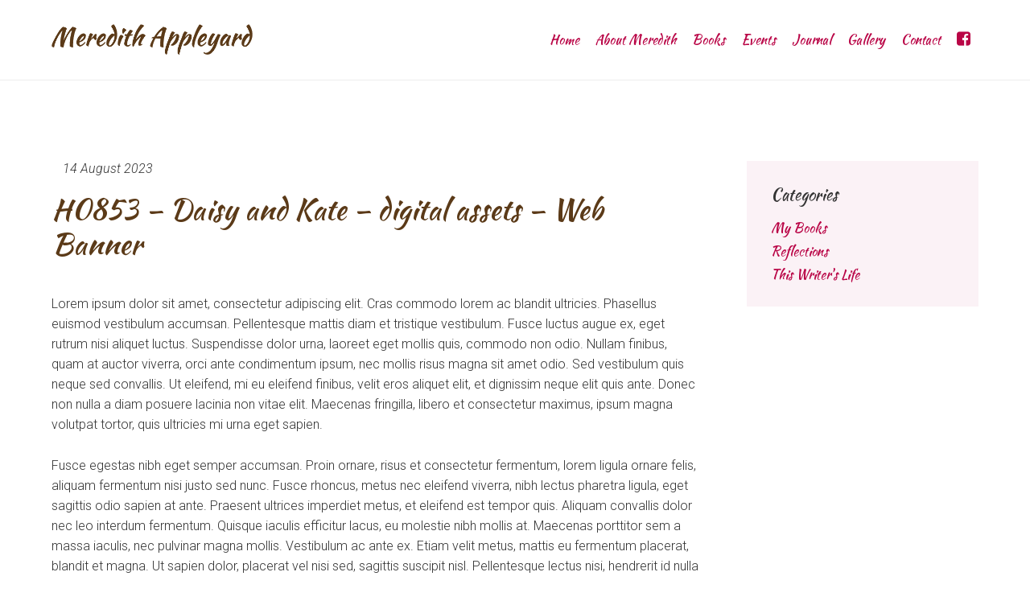

--- FILE ---
content_type: text/html; charset=UTF-8
request_url: https://meredithappleyard.com.au/events/author-talk-book-launch/attachment/h0853-daisy-and-kate-digital-assets-web-banner/
body_size: 41987
content:


<!doctype html>
<!--[if lt IE 7]> <html class="no-js ie6 oldie" lang="en"> <![endif]-->
<!--[if IE 7]>    <html class="no-js ie7 oldie" lang="en"> <![endif]-->
<!--[if IE 8]>    <html class="no-js ie8 oldie" lang="en"> <![endif]-->
<!--[if IE 9]>    <html class="no-js ie9" lang="en"> <![endif]-->
<!--[if gt IE 9]><!--> <html class="no-js" lang="en"> <!--<![endif]-->

	<head>

		<meta charset="UTF-8">
		<meta http-equiv="X-UA-Compatible" content="IE=edge,chrome=1">
		<meta name="viewport" content="width=device-width, initial-scale=1">

		
<link rel="apple-touch-icon" sizes="57x57" href="https://meredithappleyard.com.au/wp-content/themes/meredith-appleyard/assets/favicon/apple-icon-57x57.png">
<link rel="apple-touch-icon" sizes="60x60" href="https://meredithappleyard.com.au/wp-content/themes/meredith-appleyard/assets/favicon/apple-icon-60x60.png">
<link rel="apple-touch-icon" sizes="72x72" href="https://meredithappleyard.com.au/wp-content/themes/meredith-appleyard/assets/favicon/apple-icon-72x72.png">
<link rel="apple-touch-icon" sizes="76x76" href="https://meredithappleyard.com.au/wp-content/themes/meredith-appleyard/assets/favicon/apple-icon-76x76.png">
<link rel="apple-touch-icon" sizes="114x114" href="https://meredithappleyard.com.au/wp-content/themes/meredith-appleyard/assets/favicon/apple-icon-114x114.png">
<link rel="apple-touch-icon" sizes="120x120" href="https://meredithappleyard.com.au/wp-content/themes/meredith-appleyard/assets/favicon/apple-icon-120x120.png">
<link rel="apple-touch-icon" sizes="144x144" href="https://meredithappleyard.com.au/wp-content/themes/meredith-appleyard/assets/favicon/apple-icon-144x144.png">
<link rel="apple-touch-icon" sizes="152x152" href="https://meredithappleyard.com.au/wp-content/themes/meredith-appleyard/assets/favicon/apple-icon-152x152.png">
<link rel="apple-touch-icon" sizes="180x180" href="https://meredithappleyard.com.au/wp-content/themes/meredith-appleyard/assets/favicon/apple-icon-180x180.png">
<link rel="icon" type="image/png" sizes="192x192"  href="https://meredithappleyard.com.au/wp-content/themes/meredith-appleyard/assets/favicon/android-icon-192x192.png">
<link rel="icon" type="image/png" sizes="32x32" href="https://meredithappleyard.com.au/wp-content/themes/meredith-appleyard/assets/favicon/favicon-32x32.png">
<link rel="icon" type="image/png" sizes="96x96" href="https://meredithappleyard.com.au/wp-content/themes/meredith-appleyard/assets/favicon/favicon-96x96.png">
<link rel="icon" type="image/png" sizes="16x16" href="https://meredithappleyard.com.au/wp-content/themes/meredith-appleyard/assets/favicon/favicon-16x16.png">
<link rel="manifest" href="https://meredithappleyard.com.au/wp-content/themes/meredith-appleyard/assets/favicon/manifest.json">
<meta name="msapplication-TileColor" content="#ffffff">
<meta name="msapplication-TileImage" content="https://meredithappleyard.com.au/wp-content/themes/meredith-appleyard/assets/favicon/ms-icon-144x144.png">
<meta name="theme-color" content="#ffffff">

		<title>H0853 – Daisy and Kate – digital assets – Web Banner | Meredith Appleyard</title>
	<style>img:is([sizes="auto" i], [sizes^="auto," i]) { contain-intrinsic-size: 3000px 1500px }</style>
	
		<!-- All in One SEO 4.9.0 - aioseo.com -->
	<meta name="robots" content="max-image-preview:large" />
	<meta name="author" content="meredith"/>
	<link rel="canonical" href="https://meredithappleyard.com.au/events/author-talk-book-launch/attachment/h0853-daisy-and-kate-digital-assets-web-banner/" />
	<meta name="generator" content="All in One SEO (AIOSEO) 4.9.0" />

		<!-- Google tag (gtag.js) -->
<script async src="https://www.googletagmanager.com/gtag/js?id=G-DYN2RFVNV0"></script>
<script>
  window.dataLayer = window.dataLayer || [];
  function gtag(){dataLayer.push(arguments);}
  gtag('js', new Date());

  gtag('config', 'G-DYN2RFVNV0');
</script>
		<meta property="og:locale" content="en_US" />
		<meta property="og:site_name" content="Meredith Appleyard |" />
		<meta property="og:type" content="article" />
		<meta property="og:title" content="H0853 – Daisy and Kate – digital assets – Web Banner | Meredith Appleyard" />
		<meta property="og:url" content="https://meredithappleyard.com.au/events/author-talk-book-launch/attachment/h0853-daisy-and-kate-digital-assets-web-banner/" />
		<meta property="article:published_time" content="2023-08-14T04:36:46+00:00" />
		<meta property="article:modified_time" content="2023-08-14T04:36:46+00:00" />
		<meta name="twitter:card" content="summary" />
		<meta name="twitter:title" content="H0853 – Daisy and Kate – digital assets – Web Banner | Meredith Appleyard" />
		<script type="application/ld+json" class="aioseo-schema">
			{"@context":"https:\/\/schema.org","@graph":[{"@type":"BreadcrumbList","@id":"https:\/\/meredithappleyard.com.au\/events\/author-talk-book-launch\/attachment\/h0853-daisy-and-kate-digital-assets-web-banner\/#breadcrumblist","itemListElement":[{"@type":"ListItem","@id":"https:\/\/meredithappleyard.com.au#listItem","position":1,"name":"Home","item":"https:\/\/meredithappleyard.com.au","nextItem":{"@type":"ListItem","@id":"https:\/\/meredithappleyard.com.au\/events\/author-talk-book-launch\/attachment\/h0853-daisy-and-kate-digital-assets-web-banner\/#listItem","name":"H0853 &#8211; Daisy and Kate &#8211; digital assets &#8211; Web Banner"}},{"@type":"ListItem","@id":"https:\/\/meredithappleyard.com.au\/events\/author-talk-book-launch\/attachment\/h0853-daisy-and-kate-digital-assets-web-banner\/#listItem","position":2,"name":"H0853 &#8211; Daisy and Kate &#8211; digital assets &#8211; Web Banner","previousItem":{"@type":"ListItem","@id":"https:\/\/meredithappleyard.com.au#listItem","name":"Home"}}]},{"@type":"ItemPage","@id":"https:\/\/meredithappleyard.com.au\/events\/author-talk-book-launch\/attachment\/h0853-daisy-and-kate-digital-assets-web-banner\/#itempage","url":"https:\/\/meredithappleyard.com.au\/events\/author-talk-book-launch\/attachment\/h0853-daisy-and-kate-digital-assets-web-banner\/","name":"H0853 \u2013 Daisy and Kate \u2013 digital assets \u2013 Web Banner | Meredith Appleyard","inLanguage":"en-AU","isPartOf":{"@id":"https:\/\/meredithappleyard.com.au\/#website"},"breadcrumb":{"@id":"https:\/\/meredithappleyard.com.au\/events\/author-talk-book-launch\/attachment\/h0853-daisy-and-kate-digital-assets-web-banner\/#breadcrumblist"},"author":{"@id":"https:\/\/meredithappleyard.com.au\/author\/meredith\/#author"},"creator":{"@id":"https:\/\/meredithappleyard.com.au\/author\/meredith\/#author"},"datePublished":"2023-08-14T04:36:46+00:00","dateModified":"2023-08-14T04:36:46+00:00"},{"@type":"Organization","@id":"https:\/\/meredithappleyard.com.au\/#organization","name":"Meredith Appleyard","url":"https:\/\/meredithappleyard.com.au\/"},{"@type":"Person","@id":"https:\/\/meredithappleyard.com.au\/author\/meredith\/#author","url":"https:\/\/meredithappleyard.com.au\/author\/meredith\/","name":"meredith","image":{"@type":"ImageObject","@id":"https:\/\/meredithappleyard.com.au\/events\/author-talk-book-launch\/attachment\/h0853-daisy-and-kate-digital-assets-web-banner\/#authorImage","url":"https:\/\/secure.gravatar.com\/avatar\/17a4e2f14018f7602ddbc398e996acdbf2fb54478e3cfca7bec4f60e43365a03?s=96&d=mm&r=g","width":96,"height":96,"caption":"meredith"}},{"@type":"WebSite","@id":"https:\/\/meredithappleyard.com.au\/#website","url":"https:\/\/meredithappleyard.com.au\/","name":"Meredith Appleyard","inLanguage":"en-AU","publisher":{"@id":"https:\/\/meredithappleyard.com.au\/#organization"}}]}
		</script>
		<!-- All in One SEO -->

<link rel='dns-prefetch' href='//cdnjs.cloudflare.com' />
<link rel='dns-prefetch' href='//fonts.googleapis.com' />
<link rel="alternate" type="application/rss+xml" title="Meredith Appleyard &raquo; H0853 &#8211; Daisy and Kate &#8211; digital assets &#8211; Web Banner Comments Feed" href="https://meredithappleyard.com.au/events/author-talk-book-launch/attachment/h0853-daisy-and-kate-digital-assets-web-banner/feed/" />
<script type="text/javascript">
/* <![CDATA[ */
window._wpemojiSettings = {"baseUrl":"https:\/\/s.w.org\/images\/core\/emoji\/16.0.1\/72x72\/","ext":".png","svgUrl":"https:\/\/s.w.org\/images\/core\/emoji\/16.0.1\/svg\/","svgExt":".svg","source":{"concatemoji":"https:\/\/meredithappleyard.com.au\/wp-includes\/js\/wp-emoji-release.min.js?ver=6.8.3"}};
/*! This file is auto-generated */
!function(s,n){var o,i,e;function c(e){try{var t={supportTests:e,timestamp:(new Date).valueOf()};sessionStorage.setItem(o,JSON.stringify(t))}catch(e){}}function p(e,t,n){e.clearRect(0,0,e.canvas.width,e.canvas.height),e.fillText(t,0,0);var t=new Uint32Array(e.getImageData(0,0,e.canvas.width,e.canvas.height).data),a=(e.clearRect(0,0,e.canvas.width,e.canvas.height),e.fillText(n,0,0),new Uint32Array(e.getImageData(0,0,e.canvas.width,e.canvas.height).data));return t.every(function(e,t){return e===a[t]})}function u(e,t){e.clearRect(0,0,e.canvas.width,e.canvas.height),e.fillText(t,0,0);for(var n=e.getImageData(16,16,1,1),a=0;a<n.data.length;a++)if(0!==n.data[a])return!1;return!0}function f(e,t,n,a){switch(t){case"flag":return n(e,"\ud83c\udff3\ufe0f\u200d\u26a7\ufe0f","\ud83c\udff3\ufe0f\u200b\u26a7\ufe0f")?!1:!n(e,"\ud83c\udde8\ud83c\uddf6","\ud83c\udde8\u200b\ud83c\uddf6")&&!n(e,"\ud83c\udff4\udb40\udc67\udb40\udc62\udb40\udc65\udb40\udc6e\udb40\udc67\udb40\udc7f","\ud83c\udff4\u200b\udb40\udc67\u200b\udb40\udc62\u200b\udb40\udc65\u200b\udb40\udc6e\u200b\udb40\udc67\u200b\udb40\udc7f");case"emoji":return!a(e,"\ud83e\udedf")}return!1}function g(e,t,n,a){var r="undefined"!=typeof WorkerGlobalScope&&self instanceof WorkerGlobalScope?new OffscreenCanvas(300,150):s.createElement("canvas"),o=r.getContext("2d",{willReadFrequently:!0}),i=(o.textBaseline="top",o.font="600 32px Arial",{});return e.forEach(function(e){i[e]=t(o,e,n,a)}),i}function t(e){var t=s.createElement("script");t.src=e,t.defer=!0,s.head.appendChild(t)}"undefined"!=typeof Promise&&(o="wpEmojiSettingsSupports",i=["flag","emoji"],n.supports={everything:!0,everythingExceptFlag:!0},e=new Promise(function(e){s.addEventListener("DOMContentLoaded",e,{once:!0})}),new Promise(function(t){var n=function(){try{var e=JSON.parse(sessionStorage.getItem(o));if("object"==typeof e&&"number"==typeof e.timestamp&&(new Date).valueOf()<e.timestamp+604800&&"object"==typeof e.supportTests)return e.supportTests}catch(e){}return null}();if(!n){if("undefined"!=typeof Worker&&"undefined"!=typeof OffscreenCanvas&&"undefined"!=typeof URL&&URL.createObjectURL&&"undefined"!=typeof Blob)try{var e="postMessage("+g.toString()+"("+[JSON.stringify(i),f.toString(),p.toString(),u.toString()].join(",")+"));",a=new Blob([e],{type:"text/javascript"}),r=new Worker(URL.createObjectURL(a),{name:"wpTestEmojiSupports"});return void(r.onmessage=function(e){c(n=e.data),r.terminate(),t(n)})}catch(e){}c(n=g(i,f,p,u))}t(n)}).then(function(e){for(var t in e)n.supports[t]=e[t],n.supports.everything=n.supports.everything&&n.supports[t],"flag"!==t&&(n.supports.everythingExceptFlag=n.supports.everythingExceptFlag&&n.supports[t]);n.supports.everythingExceptFlag=n.supports.everythingExceptFlag&&!n.supports.flag,n.DOMReady=!1,n.readyCallback=function(){n.DOMReady=!0}}).then(function(){return e}).then(function(){var e;n.supports.everything||(n.readyCallback(),(e=n.source||{}).concatemoji?t(e.concatemoji):e.wpemoji&&e.twemoji&&(t(e.twemoji),t(e.wpemoji)))}))}((window,document),window._wpemojiSettings);
/* ]]> */
</script>
<style id='wp-emoji-styles-inline-css' type='text/css'>

	img.wp-smiley, img.emoji {
		display: inline !important;
		border: none !important;
		box-shadow: none !important;
		height: 1em !important;
		width: 1em !important;
		margin: 0 0.07em !important;
		vertical-align: -0.1em !important;
		background: none !important;
		padding: 0 !important;
	}
</style>
<link rel='stylesheet' id='wp-block-library-css' href='https://meredithappleyard.com.au/wp-includes/css/dist/block-library/style.min.css?ver=6.8.3' type='text/css' media='all' />
<style id='classic-theme-styles-inline-css' type='text/css'>
/*! This file is auto-generated */
.wp-block-button__link{color:#fff;background-color:#32373c;border-radius:9999px;box-shadow:none;text-decoration:none;padding:calc(.667em + 2px) calc(1.333em + 2px);font-size:1.125em}.wp-block-file__button{background:#32373c;color:#fff;text-decoration:none}
</style>
<link rel='stylesheet' id='aioseo/css/src/vue/standalone/blocks/table-of-contents/global.scss-css' href='https://meredithappleyard.com.au/wp-content/plugins/all-in-one-seo-pack/dist/Lite/assets/css/table-of-contents/global.e90f6d47.css?ver=4.9.0' type='text/css' media='all' />
<style id='global-styles-inline-css' type='text/css'>
:root{--wp--preset--aspect-ratio--square: 1;--wp--preset--aspect-ratio--4-3: 4/3;--wp--preset--aspect-ratio--3-4: 3/4;--wp--preset--aspect-ratio--3-2: 3/2;--wp--preset--aspect-ratio--2-3: 2/3;--wp--preset--aspect-ratio--16-9: 16/9;--wp--preset--aspect-ratio--9-16: 9/16;--wp--preset--color--black: #000000;--wp--preset--color--cyan-bluish-gray: #abb8c3;--wp--preset--color--white: #ffffff;--wp--preset--color--pale-pink: #f78da7;--wp--preset--color--vivid-red: #cf2e2e;--wp--preset--color--luminous-vivid-orange: #ff6900;--wp--preset--color--luminous-vivid-amber: #fcb900;--wp--preset--color--light-green-cyan: #7bdcb5;--wp--preset--color--vivid-green-cyan: #00d084;--wp--preset--color--pale-cyan-blue: #8ed1fc;--wp--preset--color--vivid-cyan-blue: #0693e3;--wp--preset--color--vivid-purple: #9b51e0;--wp--preset--gradient--vivid-cyan-blue-to-vivid-purple: linear-gradient(135deg,rgba(6,147,227,1) 0%,rgb(155,81,224) 100%);--wp--preset--gradient--light-green-cyan-to-vivid-green-cyan: linear-gradient(135deg,rgb(122,220,180) 0%,rgb(0,208,130) 100%);--wp--preset--gradient--luminous-vivid-amber-to-luminous-vivid-orange: linear-gradient(135deg,rgba(252,185,0,1) 0%,rgba(255,105,0,1) 100%);--wp--preset--gradient--luminous-vivid-orange-to-vivid-red: linear-gradient(135deg,rgba(255,105,0,1) 0%,rgb(207,46,46) 100%);--wp--preset--gradient--very-light-gray-to-cyan-bluish-gray: linear-gradient(135deg,rgb(238,238,238) 0%,rgb(169,184,195) 100%);--wp--preset--gradient--cool-to-warm-spectrum: linear-gradient(135deg,rgb(74,234,220) 0%,rgb(151,120,209) 20%,rgb(207,42,186) 40%,rgb(238,44,130) 60%,rgb(251,105,98) 80%,rgb(254,248,76) 100%);--wp--preset--gradient--blush-light-purple: linear-gradient(135deg,rgb(255,206,236) 0%,rgb(152,150,240) 100%);--wp--preset--gradient--blush-bordeaux: linear-gradient(135deg,rgb(254,205,165) 0%,rgb(254,45,45) 50%,rgb(107,0,62) 100%);--wp--preset--gradient--luminous-dusk: linear-gradient(135deg,rgb(255,203,112) 0%,rgb(199,81,192) 50%,rgb(65,88,208) 100%);--wp--preset--gradient--pale-ocean: linear-gradient(135deg,rgb(255,245,203) 0%,rgb(182,227,212) 50%,rgb(51,167,181) 100%);--wp--preset--gradient--electric-grass: linear-gradient(135deg,rgb(202,248,128) 0%,rgb(113,206,126) 100%);--wp--preset--gradient--midnight: linear-gradient(135deg,rgb(2,3,129) 0%,rgb(40,116,252) 100%);--wp--preset--font-size--small: 13px;--wp--preset--font-size--medium: 20px;--wp--preset--font-size--large: 36px;--wp--preset--font-size--x-large: 42px;--wp--preset--spacing--20: 0.44rem;--wp--preset--spacing--30: 0.67rem;--wp--preset--spacing--40: 1rem;--wp--preset--spacing--50: 1.5rem;--wp--preset--spacing--60: 2.25rem;--wp--preset--spacing--70: 3.38rem;--wp--preset--spacing--80: 5.06rem;--wp--preset--shadow--natural: 6px 6px 9px rgba(0, 0, 0, 0.2);--wp--preset--shadow--deep: 12px 12px 50px rgba(0, 0, 0, 0.4);--wp--preset--shadow--sharp: 6px 6px 0px rgba(0, 0, 0, 0.2);--wp--preset--shadow--outlined: 6px 6px 0px -3px rgba(255, 255, 255, 1), 6px 6px rgba(0, 0, 0, 1);--wp--preset--shadow--crisp: 6px 6px 0px rgba(0, 0, 0, 1);}:where(.is-layout-flex){gap: 0.5em;}:where(.is-layout-grid){gap: 0.5em;}body .is-layout-flex{display: flex;}.is-layout-flex{flex-wrap: wrap;align-items: center;}.is-layout-flex > :is(*, div){margin: 0;}body .is-layout-grid{display: grid;}.is-layout-grid > :is(*, div){margin: 0;}:where(.wp-block-columns.is-layout-flex){gap: 2em;}:where(.wp-block-columns.is-layout-grid){gap: 2em;}:where(.wp-block-post-template.is-layout-flex){gap: 1.25em;}:where(.wp-block-post-template.is-layout-grid){gap: 1.25em;}.has-black-color{color: var(--wp--preset--color--black) !important;}.has-cyan-bluish-gray-color{color: var(--wp--preset--color--cyan-bluish-gray) !important;}.has-white-color{color: var(--wp--preset--color--white) !important;}.has-pale-pink-color{color: var(--wp--preset--color--pale-pink) !important;}.has-vivid-red-color{color: var(--wp--preset--color--vivid-red) !important;}.has-luminous-vivid-orange-color{color: var(--wp--preset--color--luminous-vivid-orange) !important;}.has-luminous-vivid-amber-color{color: var(--wp--preset--color--luminous-vivid-amber) !important;}.has-light-green-cyan-color{color: var(--wp--preset--color--light-green-cyan) !important;}.has-vivid-green-cyan-color{color: var(--wp--preset--color--vivid-green-cyan) !important;}.has-pale-cyan-blue-color{color: var(--wp--preset--color--pale-cyan-blue) !important;}.has-vivid-cyan-blue-color{color: var(--wp--preset--color--vivid-cyan-blue) !important;}.has-vivid-purple-color{color: var(--wp--preset--color--vivid-purple) !important;}.has-black-background-color{background-color: var(--wp--preset--color--black) !important;}.has-cyan-bluish-gray-background-color{background-color: var(--wp--preset--color--cyan-bluish-gray) !important;}.has-white-background-color{background-color: var(--wp--preset--color--white) !important;}.has-pale-pink-background-color{background-color: var(--wp--preset--color--pale-pink) !important;}.has-vivid-red-background-color{background-color: var(--wp--preset--color--vivid-red) !important;}.has-luminous-vivid-orange-background-color{background-color: var(--wp--preset--color--luminous-vivid-orange) !important;}.has-luminous-vivid-amber-background-color{background-color: var(--wp--preset--color--luminous-vivid-amber) !important;}.has-light-green-cyan-background-color{background-color: var(--wp--preset--color--light-green-cyan) !important;}.has-vivid-green-cyan-background-color{background-color: var(--wp--preset--color--vivid-green-cyan) !important;}.has-pale-cyan-blue-background-color{background-color: var(--wp--preset--color--pale-cyan-blue) !important;}.has-vivid-cyan-blue-background-color{background-color: var(--wp--preset--color--vivid-cyan-blue) !important;}.has-vivid-purple-background-color{background-color: var(--wp--preset--color--vivid-purple) !important;}.has-black-border-color{border-color: var(--wp--preset--color--black) !important;}.has-cyan-bluish-gray-border-color{border-color: var(--wp--preset--color--cyan-bluish-gray) !important;}.has-white-border-color{border-color: var(--wp--preset--color--white) !important;}.has-pale-pink-border-color{border-color: var(--wp--preset--color--pale-pink) !important;}.has-vivid-red-border-color{border-color: var(--wp--preset--color--vivid-red) !important;}.has-luminous-vivid-orange-border-color{border-color: var(--wp--preset--color--luminous-vivid-orange) !important;}.has-luminous-vivid-amber-border-color{border-color: var(--wp--preset--color--luminous-vivid-amber) !important;}.has-light-green-cyan-border-color{border-color: var(--wp--preset--color--light-green-cyan) !important;}.has-vivid-green-cyan-border-color{border-color: var(--wp--preset--color--vivid-green-cyan) !important;}.has-pale-cyan-blue-border-color{border-color: var(--wp--preset--color--pale-cyan-blue) !important;}.has-vivid-cyan-blue-border-color{border-color: var(--wp--preset--color--vivid-cyan-blue) !important;}.has-vivid-purple-border-color{border-color: var(--wp--preset--color--vivid-purple) !important;}.has-vivid-cyan-blue-to-vivid-purple-gradient-background{background: var(--wp--preset--gradient--vivid-cyan-blue-to-vivid-purple) !important;}.has-light-green-cyan-to-vivid-green-cyan-gradient-background{background: var(--wp--preset--gradient--light-green-cyan-to-vivid-green-cyan) !important;}.has-luminous-vivid-amber-to-luminous-vivid-orange-gradient-background{background: var(--wp--preset--gradient--luminous-vivid-amber-to-luminous-vivid-orange) !important;}.has-luminous-vivid-orange-to-vivid-red-gradient-background{background: var(--wp--preset--gradient--luminous-vivid-orange-to-vivid-red) !important;}.has-very-light-gray-to-cyan-bluish-gray-gradient-background{background: var(--wp--preset--gradient--very-light-gray-to-cyan-bluish-gray) !important;}.has-cool-to-warm-spectrum-gradient-background{background: var(--wp--preset--gradient--cool-to-warm-spectrum) !important;}.has-blush-light-purple-gradient-background{background: var(--wp--preset--gradient--blush-light-purple) !important;}.has-blush-bordeaux-gradient-background{background: var(--wp--preset--gradient--blush-bordeaux) !important;}.has-luminous-dusk-gradient-background{background: var(--wp--preset--gradient--luminous-dusk) !important;}.has-pale-ocean-gradient-background{background: var(--wp--preset--gradient--pale-ocean) !important;}.has-electric-grass-gradient-background{background: var(--wp--preset--gradient--electric-grass) !important;}.has-midnight-gradient-background{background: var(--wp--preset--gradient--midnight) !important;}.has-small-font-size{font-size: var(--wp--preset--font-size--small) !important;}.has-medium-font-size{font-size: var(--wp--preset--font-size--medium) !important;}.has-large-font-size{font-size: var(--wp--preset--font-size--large) !important;}.has-x-large-font-size{font-size: var(--wp--preset--font-size--x-large) !important;}
:where(.wp-block-post-template.is-layout-flex){gap: 1.25em;}:where(.wp-block-post-template.is-layout-grid){gap: 1.25em;}
:where(.wp-block-columns.is-layout-flex){gap: 2em;}:where(.wp-block-columns.is-layout-grid){gap: 2em;}
:root :where(.wp-block-pullquote){font-size: 1.5em;line-height: 1.6;}
</style>
<link rel='stylesheet' id='rpjc-theme-css' href='https://meredithappleyard.com.au/wp-content/themes/meredith-appleyard/style.css?ver=2' type='text/css' media='all' />
<link rel='stylesheet' id='theme-fonts-css' href='//fonts.googleapis.com/css?family=Roboto%3A300%2C300i%2C400%2C400i%2C500%2C500i%2C700%2C700i%7CKaushan+Script&#038;ver=6.8.3' type='text/css' media='all' />
<link rel='stylesheet' id='font-awesome-css' href='//cdnjs.cloudflare.com/ajax/libs/font-awesome/4.7.0/css/font-awesome.min.css?ver=6.8.3' type='text/css' media='all' />
<link rel='stylesheet' id='magnific-popup-css' href='//cdnjs.cloudflare.com/ajax/libs/magnific-popup.js/1.1.0/magnific-popup.min.css?ver=6.8.3' type='text/css' media='all' />
<link rel='stylesheet' id='slick-carousel-css' href='//cdnjs.cloudflare.com/ajax/libs/slick-carousel/1.9.0/slick.min.css?ver=1.9.0' type='text/css' media='all' />
<script type="text/javascript" src="//cdnjs.cloudflare.com/ajax/libs/modernizr/2.8.3/modernizr.min.js?ver=2.8.3" id="modernizr-js"></script>
<script type="text/javascript" src="//cdnjs.cloudflare.com/ajax/libs/jquery/2.2.4/jquery.min.js?ver=2.2.4" id="jquery-js"></script>
<link rel="https://api.w.org/" href="https://meredithappleyard.com.au/wp-json/" /><link rel="alternate" title="JSON" type="application/json" href="https://meredithappleyard.com.au/wp-json/wp/v2/media/493" /><link rel='shortlink' href='https://meredithappleyard.com.au/?p=493' />
<link rel="alternate" title="oEmbed (JSON)" type="application/json+oembed" href="https://meredithappleyard.com.au/wp-json/oembed/1.0/embed?url=https%3A%2F%2Fmeredithappleyard.com.au%2Fevents%2Fauthor-talk-book-launch%2Fattachment%2Fh0853-daisy-and-kate-digital-assets-web-banner%2F" />
<link rel="alternate" title="oEmbed (XML)" type="text/xml+oembed" href="https://meredithappleyard.com.au/wp-json/oembed/1.0/embed?url=https%3A%2F%2Fmeredithappleyard.com.au%2Fevents%2Fauthor-talk-book-launch%2Fattachment%2Fh0853-daisy-and-kate-digital-assets-web-banner%2F&#038;format=xml" />
<style type="text/css">.recentcomments a{display:inline !important;padding:0 !important;margin:0 !important;}</style>
		<!--[if lt IE 9]>
			<script type="text/javascript" src="//cdnjs.cloudflare.com/ajax/libs/html5shiv/3.7.2/html5shiv.min.js"></script>
			<script type="text/javascript" src="//cdnjs.cloudflare.com/ajax/libs/selectivizr/1.0.2/selectivizr-min.js"></script>
			<script type="text/javascript" src="//cdnjs.cloudflare.com/ajax/libs/respond.js/1.4.2/respond.js"></script>
		<![endif]-->

	</head>

	<body class="attachment wp-singular attachment-template-default single single-attachment postid-493 attachmentid-493 attachment-jpeg wp-theme-meredith-appleyard">

		<div id="wrapper">

			
<header id="header-a" class="header">

	<div class="container">

		<div class="logo">

			<a href="https://meredithappleyard.com.au"><img src="https://meredithappleyard.com.au/wp-content/themes/meredith-appleyard/assets/img/logo.png" alt="Meredith Appleyard"></a>

		</div>

		<div class="header-buttons">

			
		</div>

		

	<div class="social-icons">

		<a href="https://www.facebook.com/meredithappleyardauthor/" target="_blank"><i class="fa fa-facebook-square"></i></a>								
	</div>


		<nav>

			<ul id="main-menu" class="menu"><li id="menu-item-42" class="menu-item menu-item-type-post_type menu-item-object-page menu-item-home menu-item-42"><a href="https://meredithappleyard.com.au/">Home</a></li>
<li id="menu-item-41" class="menu-item menu-item-type-post_type menu-item-object-page menu-item-41"><a href="https://meredithappleyard.com.au/about-meredith/">About Meredith</a></li>
<li id="menu-item-275" class="menu-item menu-item-type-post_type_archive menu-item-object-book menu-item-275"><a href="https://meredithappleyard.com.au/books/">Books</a></li>
<li id="menu-item-44" class="menu-item menu-item-type-post_type_archive menu-item-object-event menu-item-44"><a href="https://meredithappleyard.com.au/events/">Events</a></li>
<li id="menu-item-39" class="menu-item menu-item-type-post_type menu-item-object-page current_page_parent menu-item-39"><a href="https://meredithappleyard.com.au/journal/">Journal</a></li>
<li id="menu-item-351" class="menu-item menu-item-type-post_type menu-item-object-page menu-item-351"><a href="https://meredithappleyard.com.au/gallery/">Gallery</a></li>
<li id="menu-item-40" class="menu-item menu-item-type-post_type menu-item-object-page menu-item-40"><a href="https://meredithappleyard.com.au/contact/">Contact</a></li>
</ul>
		</nav>

	</div>

</header>

	

<div class="main">

	<div class="container">

		<div class="content post-detail-a">

			<article class="post-493 attachment type-attachment status-inherit hentry" id="post-493" itemscope="" itemtype="http://schema.org/BlogPosting">

				
				<header class="post-header">

					<div class="meta">

						<div class="category">

							
						</div>

						<time datetime="2023-08-14T04:36:46+00:00" class="post-date updated" itemprop="datePublished">14 August 2023</time>

					</div>

					<h1 class="entry-title" itemprop="name headline">H0853 &#8211; Daisy and Kate &#8211; digital assets &#8211; Web Banner</h1>

				</header>

				
				
					<p>Lorem ipsum dolor sit amet, consectetur adipiscing elit. Cras commodo lorem ac blandit ultricies. Phasellus euismod vestibulum accumsan. Pellentesque mattis diam et tristique vestibulum. Fusce luctus augue ex, eget rutrum nisi aliquet luctus. Suspendisse dolor urna, laoreet eget mollis quis, commodo non odio. Nullam finibus, quam at auctor viverra, orci ante condimentum ipsum, nec mollis risus magna sit amet odio. Sed vestibulum quis neque sed convallis. Ut eleifend, mi eu eleifend finibus, velit eros aliquet elit, et dignissim neque elit quis ante. Donec non nulla a diam posuere lacinia non vitae elit. Maecenas fringilla, libero et consectetur maximus, ipsum magna volutpat tortor, quis ultricies mi urna eget sapien.</p>
<p>Fusce egestas nibh eget semper accumsan. Proin ornare, risus et consectetur fermentum, lorem ligula ornare felis, aliquam fermentum nisi justo sed nunc. Fusce rhoncus, metus nec eleifend viverra, nibh lectus pharetra ligula, eget sagittis odio sapien at ante. Praesent ultrices imperdiet metus, et eleifend est tempor quis. Aliquam convallis dolor nec leo interdum fermentum. Quisque iaculis efficitur lacus, eu molestie nibh mollis at. Maecenas porttitor sem a massa iaculis, nec pulvinar magna mollis. Vestibulum ac ante ex. Etiam velit metus, mattis eu fermentum placerat, blandit et magna. Ut sapien dolor, placerat vel nisi sed, sagittis suscipit nisl. Pellentesque lectus nisi, hendrerit id nulla sed, molestie facilisis risus. Proin eget consectetur tellus. Nulla malesuada eget ex vitae vestibulum.</p>
<p>Morbi et sem at lectus dapibus aliquet. Donec semper et eros fermentum elementum. Cras at lacus vel mauris ullamcorper eleifend in sit amet lorem. Praesent rhoncus diam nec nibh consequat dapibus. Curabitur vitae risus enim. Mauris erat odio, volutpat id nisl vitae, rhoncus consequat elit. Donec id mauris eget nunc varius varius. Proin congue massa mauris, eu facilisis tortor accumsan in. Orci varius natoque penatibus et magnis dis parturient montes, nascetur ridiculus mus.</p>
<p>Etiam finibus blandit enim, eget hendrerit lorem viverra vel. Donec feugiat massa et justo bibendum, id molestie metus egestas. Donec ut lacus at tellus finibus accumsan. Sed ut volutpat neque. In hac habitasse platea dictumst. Nunc sed egestas justo, sit amet commodo justo. Sed ipsum mauris, volutpat sed cursus eu, finibus et felis. Sed nunc ipsum, rhoncus nec blandit eget, vehicula nec ligula.</p>

				
				
				

<div class="post-share">

	<ul>
		<li><a href="mailto:?subject=H0853 &#8211; Daisy and Kate &#8211; digital assets &#8211; Web Banner&body=https://meredithappleyard.com.au/events/author-talk-book-launch/attachment/h0853-daisy-and-kate-digital-assets-web-banner/" target="_blank"><i class="fa fa-envelope-o"></i> Send</a></li>
		<li><a href="http://www.facebook.com/sharer/sharer.php?u=https://meredithappleyard.com.au/events/author-talk-book-launch/attachment/h0853-daisy-and-kate-digital-assets-web-banner/" target="_blank"><i class="fa fa-facebook"></i> Share</a></li>
		<li><a href="http://twitter.com/share?text=H0853 &#8211; Daisy and Kate &#8211; digital assets &#8211; Web Banner&url=https://meredithappleyard.com.au/events/author-talk-book-launch/attachment/h0853-daisy-and-kate-digital-assets-web-banner/" target="_blank"><i class="fa fa-twitter"></i> Share</a></li>
		<li><a href="https://plus.google.com/share?url=https://meredithappleyard.com.au/events/author-talk-book-launch/attachment/h0853-daisy-and-kate-digital-assets-web-banner/" target="_blank"><i class="fa fa-google-plus"></i> Share</a></li>
	</ul>

</div>

			</article>

			

	<div class="related-posts related-posts-a">

		<h2>Related Posts</h2>

		<div class="posts-container">

			
				
<article class="archive-post post-style-a post-315 post type-post status-publish format-standard has-post-thumbnail hentry category-reflections" id="post-315">

	<figure>

		<a href="https://meredithappleyard.com.au/reflections/why-i-live-where-i-live/">

			
				<img width="360" height="250" src="https://meredithappleyard.com.au/wp-content/uploads/2018/10/Untitled-7-360x250.jpg" class="attachment-blog-thumb-a size-blog-thumb-a wp-post-image" alt="" decoding="async" fetchpriority="high" srcset="https://meredithappleyard.com.au/wp-content/uploads/2018/10/Untitled-7-360x250.jpg 360w, https://meredithappleyard.com.au/wp-content/uploads/2018/10/Untitled-7-480x332.jpg 480w" sizes="(max-width: 360px) 100vw, 360px" />
			
		</a>

	</figure>

	<header>

		<h3 class="entry-title"><a href="https://meredithappleyard.com.au/reflections/why-i-live-where-i-live/">Why I Live Where I Live</a></h3>

		<div class="post-meta">

			<time datetime="2018-10-05T00:56:09+00:00" class="post-date updated">5 October 2018</time> <span>|</span> <div class="category"><a href="https://meredithappleyard.com.au/category/reflections/" rel="category tag">Reflections</a></div>

		</div>

	</header>

</article>

			
				
<article class="archive-post post-style-a post-482 post type-post status-publish format-standard has-post-thumbnail hentry category-reflections" id="post-482">

	<figure>

		<a href="https://meredithappleyard.com.au/reflections/a-clean-story/">

			
				<img width="360" height="250" src="https://meredithappleyard.com.au/wp-content/uploads/2023/05/IMG_1648-scaled-e1684557481624-360x250.jpeg" class="attachment-blog-thumb-a size-blog-thumb-a wp-post-image" alt="" decoding="async" srcset="https://meredithappleyard.com.au/wp-content/uploads/2023/05/IMG_1648-scaled-e1684557481624-360x250.jpeg 360w, https://meredithappleyard.com.au/wp-content/uploads/2023/05/IMG_1648-scaled-e1684557481624-480x332.jpeg 480w" sizes="(max-width: 360px) 100vw, 360px" />
			
		</a>

	</figure>

	<header>

		<h3 class="entry-title"><a href="https://meredithappleyard.com.au/reflections/a-clean-story/">A Clean Story</a></h3>

		<div class="post-meta">

			<time datetime="2023-05-20T04:32:38+00:00" class="post-date updated">20 May 2023</time> <span>|</span> <div class="category"><a href="https://meredithappleyard.com.au/category/reflections/" rel="category tag">Reflections</a></div>

		</div>

	</header>

</article>

			
				
<article class="archive-post post-style-a post-312 post type-post status-publish format-standard has-post-thumbnail hentry category-this-writers-life" id="post-312">

	<figure>

		<a href="https://meredithappleyard.com.au/this-writers-life/what-it-means-to-have-grit/">

			
				<img width="360" height="250" src="https://meredithappleyard.com.au/wp-content/uploads/2018/10/Untitled-6-360x250.jpg" class="attachment-blog-thumb-a size-blog-thumb-a wp-post-image" alt="" decoding="async" srcset="https://meredithappleyard.com.au/wp-content/uploads/2018/10/Untitled-6-360x250.jpg 360w, https://meredithappleyard.com.au/wp-content/uploads/2018/10/Untitled-6-480x332.jpg 480w" sizes="(max-width: 360px) 100vw, 360px" />
			
		</a>

	</figure>

	<header>

		<h3 class="entry-title"><a href="https://meredithappleyard.com.au/this-writers-life/what-it-means-to-have-grit/">What it Means to Have Grit</a></h3>

		<div class="post-meta">

			<time datetime="2018-10-05T00:52:27+00:00" class="post-date updated">5 October 2018</time> <span>|</span> <div class="category"><a href="https://meredithappleyard.com.au/category/this-writers-life/" rel="category tag">This Writer's Life</a></div>

		</div>

	</header>

</article>

			
		</div>

	</div>


			

	
		


	<div id="respond">

		<h3>Leave a Comment</h3>

		<div class="cancel-comment-reply">

			<a rel="nofollow" id="cancel-comment-reply-link" href="/events/author-talk-book-launch/attachment/h0853-daisy-and-kate-digital-assets-web-banner/#respond" style="display:none;">Click here to cancel reply.</a>
		</div>

		
		<form action="https://meredithappleyard.com.au/wp-comments-post.php" method="post" id="commentform">

			<div class="row">

				
					<div class="one-half">

						<div class="form-row">

							<label for="author" class="screen-reader">Name *</label>

							<div class="inputs">
								<input type="text" name="author" id="author" value="" tabindex="1" aria-required="true" placeholder="Name" required />
							</div>

						</div>

					</div>

					<div class="one-half last">

						<div class="form-row">

							<label for="email" class="screen-reader">Email *</label>

							<div class="inputs">
								<input type="text" name="email" id="email" value="" tabindex="2" aria-required="true" placeholder="Email" required />
							</div>

						</div>

					</div>

				
			</div>

			<div class="row">

				<div class="form-row">

					<label for="comment" class="screen-reader">Comment</label>

					<div class="inputs">
						<textarea name="comment" id="comment" tabindex="4" placeholder="Comment" required></textarea>
					</div>

				</div>

				<div>

					<input name="submit" type="submit" id="submit" tabindex="5" value="Post Comment" />
					<input type='hidden' name='comment_post_ID' value='493' id='comment_post_ID' />
<input type='hidden' name='comment_parent' id='comment_parent' value='0' />

				</div>

			</div>

			
		</form>

		
	</div>


			
				<div class="backtoblog">

					<a href="https://meredithappleyard.com.au/journal/" class="btn">Back to Journal</a>

				</div>

			
		</div>

		
<div id="sidebar-blog" class="sidebar sidebar-a">

	<aside id="categories-2" class="widget widget_categories"><h3 class="widget-title">Categories</h3>
			<ul>
					<li class="cat-item cat-item-18"><a href="https://meredithappleyard.com.au/category/my-books/">My Books</a>
</li>
	<li class="cat-item cat-item-20"><a href="https://meredithappleyard.com.au/category/reflections/">Reflections</a>
</li>
	<li class="cat-item cat-item-19"><a href="https://meredithappleyard.com.au/category/this-writers-life/">This Writer&#039;s Life</a>
</li>
			</ul>

			</aside>
</div>

	</div>

</div>


			



			

			
<footer id="footer-a" class="footer">

	<div class="container">

		<div class="widgets">

			<div class="widget">

				<nav>

					<ul id="menu-footer-1" class="menu"><li id="menu-item-53" class="menu-item menu-item-type-post_type menu-item-object-page menu-item-home menu-item-53"><a href="https://meredithappleyard.com.au/">Home</a></li>
<li id="menu-item-52" class="menu-item menu-item-type-post_type menu-item-object-page menu-item-52"><a href="https://meredithappleyard.com.au/about-meredith/">About Meredith</a></li>
<li id="menu-item-276" class="menu-item menu-item-type-post_type_archive menu-item-object-book menu-item-276"><a href="https://meredithappleyard.com.au/books/">Books</a></li>
</ul>
				</nav>

			</div>

			<div class="widget">

				<nav>

					<ul id="menu-footer-2" class="menu"><li id="menu-item-56" class="menu-item menu-item-type-post_type_archive menu-item-object-event menu-item-56"><a href="https://meredithappleyard.com.au/events/">Events</a></li>
<li id="menu-item-55" class="menu-item menu-item-type-post_type menu-item-object-page current_page_parent menu-item-55"><a href="https://meredithappleyard.com.au/journal/">Journal</a></li>
<li id="menu-item-54" class="menu-item menu-item-type-post_type menu-item-object-page menu-item-54"><a href="https://meredithappleyard.com.au/contact/">Contact</a></li>
</ul>
				</nav>

			</div>

			<div class="widget">

				<nav>

					<ul id="menu-footer-3" class="menu"><li id="menu-item-353" class="menu-item menu-item-type-post_type menu-item-object-page menu-item-353"><a href="https://meredithappleyard.com.au/gallery/">Gallery</a></li>
<li id="menu-item-58" class="facebook menu-item menu-item-type-custom menu-item-object-custom menu-item-58"><a href="https://www.facebook.com/meredithappleyardauthor/">Follow Me</a></li>
</ul>
				</nav>

			</div>

			<div class="widget">

				<nav>

					
				</nav>

			</div>

		</div>

		<div class="footer-r">

			
				<div class="associations">

					
						
							
							<a href="https://www.asauthors.org/" target="_blank">

							
								<img width="120" height="102" src="https://meredithappleyard.com.au/wp-content/uploads/2018/10/asa.png" class="attachment-full size-full" alt="" decoding="async" loading="lazy" srcset="https://meredithappleyard.com.au/wp-content/uploads/2018/10/asa.png 120w, https://meredithappleyard.com.au/wp-content/uploads/2018/10/asa-118x100.png 118w" sizes="(max-width: 120px) 100vw, 120px" />
							
							</a>

							
					
						
							
							<a href="http://www.romanceaustralia.com/" target="_blank">

							
								<img width="150" height="98" src="https://meredithappleyard.com.au/wp-content/uploads/2018/10/romance_writers.png" class="attachment-full size-full" alt="" decoding="async" loading="lazy" />
							
							</a>

							
					
				</div>

			
			<div class="copyright">&copy; 2026 Meredith Appleyard<br><span>Web Design by <a href="http://www.argondesign.com.au" target="_blank">Argon Adelaide</a></span></div>

		</div>

	</div>

</footer>

		</div> <!-- END wrapper -->

		
<div class="site-search">

	<div class="container">

		
<div class="searchform">

	<form action="https://meredithappleyard.com.au" method="get">

		<input type="text" class="s" name="s" placeholder="Search..." />

		<button type="submit"><span class="fa fa-search"></span></button>

	</form>

</div>

	</div>

	<div class="site-search-close">

		<span></span>
		<span></span>

	</div>

</div>

		<script type="speculationrules">
{"prefetch":[{"source":"document","where":{"and":[{"href_matches":"\/*"},{"not":{"href_matches":["\/wp-*.php","\/wp-admin\/*","\/wp-content\/uploads\/*","\/wp-content\/*","\/wp-content\/plugins\/*","\/wp-content\/themes\/meredith-appleyard\/*","\/*\\?(.+)"]}},{"not":{"selector_matches":"a[rel~=\"nofollow\"]"}},{"not":{"selector_matches":".no-prefetch, .no-prefetch a"}}]},"eagerness":"conservative"}]}
</script>
<script type="module"  src="https://meredithappleyard.com.au/wp-content/plugins/all-in-one-seo-pack/dist/Lite/assets/table-of-contents.95d0dfce.js?ver=4.9.0" id="aioseo/js/src/vue/standalone/blocks/table-of-contents/frontend.js-js"></script>
<script type="text/javascript" src="//cdnjs.cloudflare.com/ajax/libs/magnific-popup.js/1.1.0/jquery.magnific-popup.min.js?ver=1.1.0" id="magnific-popup-js"></script>
<script type="text/javascript" src="//cdnjs.cloudflare.com/ajax/libs/slick-carousel/1.9.0/slick.min.js?ver=1.9.0" id="slick-carousel-js"></script>
<script type="text/javascript" src="https://meredithappleyard.com.au/wp-includes/js/comment-reply.min.js?ver=6.8.3" id="comment-reply-js" async="async" data-wp-strategy="async"></script>
<script type="text/javascript" src="//cdnjs.cloudflare.com/ajax/libs/pace/1.0.2/pace.min.js?ver=1.0.2" id="pace-js"></script>
<script type="text/javascript" src="//cdnjs.cloudflare.com/ajax/libs/fitvids/1.2.0/jquery.fitvids.js?ver=1.2.0" id="fitvids-js"></script>
<script type="text/javascript" src="https://meredithappleyard.com.au/wp-content/themes/meredith-appleyard/assets/js/scripts.min.js?ver=1" id="theme-misc-js"></script>

	</body>

</html>


--- FILE ---
content_type: text/css
request_url: https://meredithappleyard.com.au/wp-content/themes/meredith-appleyard/style.css?ver=2
body_size: 170101
content:
/*!
Theme Name:     Meredith Appleyard
Description:
Author:         Argon Design
Author URI:     http://www.argondesign.com.au
Version:        1.0
*/html{font-family:sans-serif;line-height:1.15;-ms-text-size-adjust:100%;-webkit-text-size-adjust:100%}body{margin:0}article,aside,footer,header,nav,section{display:block}h1{font-size:2em;margin:0.67em 0}figcaption,figure,main{display:block}figure{margin:1em 40px}hr{box-sizing:content-box;height:0;overflow:visible}pre{font-family:monospace, monospace;font-size:1em}a{background-color:transparent;-webkit-text-decoration-skip:objects}a:active,a:hover{outline-width:0}abbr[title]{border-bottom:none;text-decoration:underline;text-decoration:underline dotted}b,strong{font-weight:inherit}b,strong{font-weight:bolder}code,kbd,samp{font-family:monospace, monospace;font-size:1em}dfn{font-style:italic}mark{background-color:#ff0;color:#000}small{font-size:80%}sub,sup{font-size:75%;line-height:0;position:relative;vertical-align:baseline}sub{bottom:-0.25em}sup{top:-0.5em}audio,video{display:inline-block}audio:not([controls]){display:none;height:0}img{border-style:none}svg:not(:root){overflow:hidden}button,input,optgroup,select,textarea{font-family:sans-serif;font-size:100%;line-height:1.15;margin:0}button,input{overflow:visible}button,select{text-transform:none}button,html [type="button"],[type="reset"],[type="submit"]{-webkit-appearance:button}button::-moz-focus-inner,[type="button"]::-moz-focus-inner,[type="reset"]::-moz-focus-inner,[type="submit"]::-moz-focus-inner{border-style:none;padding:0}button:-moz-focusring,[type="button"]:-moz-focusring,[type="reset"]:-moz-focusring,[type="submit"]:-moz-focusring{outline:1px dotted ButtonText}fieldset{border:1px solid #c0c0c0;margin:0 2px;padding:0.35em 0.625em 0.75em}legend{box-sizing:border-box;color:inherit;display:table;max-width:100%;padding:0;white-space:normal}progress{display:inline-block;vertical-align:baseline}textarea{overflow:auto}[type="checkbox"],[type="radio"]{box-sizing:border-box;padding:0}[type="number"]::-webkit-inner-spin-button,[type="number"]::-webkit-outer-spin-button{height:auto}[type="search"]{-webkit-appearance:textfield;outline-offset:-2px}[type="search"]::-webkit-search-cancel-button,[type="search"]::-webkit-search-decoration{-webkit-appearance:none}::-webkit-file-upload-button{-webkit-appearance:button;font:inherit}details,menu{display:block}summary{display:list-item}canvas{display:inline-block}template{display:none}[hidden]{display:none}::-moz-selection{background:#000;color:#FFF;text-shadow:none}::selection{background:#000;color:#FFF;text-shadow:none}a{color:#83002f;text-decoration:none;transition:all 0.2s ease-in-out}a:hover{text-decoration:underline}a:focus{outline:none}h1,h2,h3,h4,h5,h6{margin:52px 0 26px;font-family:"Kaushan Script",cursive;font-weight:400;color:#5b3a18;line-height:1.2;text-rendering:optimizelegibility}h1:first-child,h2:first-child,h3:first-child,h4:first-child,h5:first-child,h6:first-child{margin-top:0}h1{font-size:48px}h2{font-size:36px}h3{font-size:30px}h4{font-size:24px;margin:0 0 10px}h5{font-size:20px;margin:0 0 10px}h6{font-size:16px;margin:0 0 10px}.attention{margin:40px 0;font-size:20px;color:#5b3a18}.attention:first-child{margin-top:0}p{margin:0 0 26px}ul{padding:0;margin:0 0 26px 26px}ul li{margin-bottom:15px}ul li ul{margin-top:15px}ol{padding:0;margin:0 0 26px 26px}ol li{margin-bottom:15px}ol li ol{margin-top:15px}strong{font-weight:700}em{font-style:italic}abbr{cursor:help}hr{height:0;margin:60px 0;border:0;border-top:1px solid #DDD;border-bottom:1px solid transparent}blockquote{padding:40px 0 14px 50px;margin:60px 0;background:none;border-left:10px solid #5b3a18;font-style:italic;font-size:20px;font-family:"Kaushan Script",cursive;color:#5b3a18}blockquote footer,blockquote small,blockquote cite{display:block;margin:0 0 26px;font-weight:700;font-size:16px;font-style:normal;color:#333;font-family:"Roboto",Helvetica,Arial,sans-serif}blockquote footer span,blockquote small span,blockquote cite span{font-weight:normal}address{display:block;margin-bottom:26px;font-style:normal}@font-face{font-family:"linea-arrows-10";src:url("assets/fonts/linea-arrows/linea-arrows-10.eot");src:url("assets/fonts/linea-arrows/linea-arrows-10.eot?#iefix") format("embedded-opentype"),url("assets/fonts/linea-arrows/linea-arrows-10.woff") format("woff"),url("assets/fonts/linea-arrows/linea-arrows-10.ttf") format("truetype"),url("assets/fonts/linea-arrows/linea-arrows-10.svg#linea-arrows-10") format("svg");font-weight:normal;font-style:normal}[data-icon]:before{font-family:"linea-arrows-10" !important;content:attr(data-icon);font-style:normal !important;font-weight:normal !important;font-variant:normal !important;text-transform:none !important;speak:none;line-height:1;-webkit-font-smoothing:antialiased;-moz-osx-font-smoothing:grayscale}[class^="icon-"]:before,[class*=" icon-"]:before{font-family:"linea-arrows-10" !important;font-style:normal !important;font-weight:normal !important;font-variant:normal !important;text-transform:none !important;speak:none;line-height:1;-webkit-font-smoothing:antialiased;-moz-osx-font-smoothing:grayscale}.icon-arrows-anticlockwise:before{content:"\e000"}.icon-arrows-anticlockwise-dashed:before{content:"\e001"}.icon-arrows-button-down:before{content:"\e002"}.icon-arrows-button-off:before{content:"\e003"}.icon-arrows-button-on:before{content:"\e004"}.icon-arrows-button-up:before{content:"\e005"}.icon-arrows-check:before{content:"\e006"}.icon-arrows-circle-check:before{content:"\e007"}.icon-arrows-circle-down:before{content:"\e008"}.icon-arrows-circle-downleft:before{content:"\e009"}.icon-arrows-circle-downright:before{content:"\e00a"}.icon-arrows-circle-left:before{content:"\e00b"}.icon-arrows-circle-minus:before{content:"\e00c"}.icon-arrows-circle-plus:before{content:"\e00d"}.icon-arrows-circle-remove:before{content:"\e00e"}.icon-arrows-circle-right:before{content:"\e00f"}.icon-arrows-circle-up:before{content:"\e010"}.icon-arrows-circle-upleft:before{content:"\e011"}.icon-arrows-circle-upright:before{content:"\e012"}.icon-arrows-clockwise:before{content:"\e013"}.icon-arrows-clockwise-dashed:before{content:"\e014"}.icon-arrows-compress:before{content:"\e015"}.icon-arrows-deny:before{content:"\e016"}.icon-arrows-diagonal:before{content:"\e017"}.icon-arrows-diagonal2:before{content:"\e018"}.icon-arrows-down:before{content:"\e019"}.icon-arrows-down-double:before{content:"\e01a"}.icon-arrows-downleft:before{content:"\e01b"}.icon-arrows-downright:before{content:"\e01c"}.icon-arrows-drag-down:before{content:"\e01d"}.icon-arrows-drag-down-dashed:before{content:"\e01e"}.icon-arrows-drag-horiz:before{content:"\e01f"}.icon-arrows-drag-left:before{content:"\e020"}.icon-arrows-drag-left-dashed:before{content:"\e021"}.icon-arrows-drag-right:before{content:"\e022"}.icon-arrows-drag-right-dashed:before{content:"\e023"}.icon-arrows-drag-up:before{content:"\e024"}.icon-arrows-drag-up-dashed:before{content:"\e025"}.icon-arrows-drag-vert:before{content:"\e026"}.icon-arrows-exclamation:before{content:"\e027"}.icon-arrows-expand:before{content:"\e028"}.icon-arrows-expand-diagonal1:before{content:"\e029"}.icon-arrows-expand-horizontal1:before{content:"\e02a"}.icon-arrows-expand-vertical1:before{content:"\e02b"}.icon-arrows-fit-horizontal:before{content:"\e02c"}.icon-arrows-fit-vertical:before{content:"\e02d"}.icon-arrows-glide:before{content:"\e02e"}.icon-arrows-glide-horizontal:before{content:"\e02f"}.icon-arrows-glide-vertical:before{content:"\e030"}.icon-arrows-hamburger1:before{content:"\e031"}.icon-arrows-hamburger-2:before{content:"\e032"}.icon-arrows-horizontal:before{content:"\e033"}.icon-arrows-info:before{content:"\e034"}.icon-arrows-keyboard-alt:before{content:"\e035"}.icon-arrows-keyboard-cmd:before{content:"\e036"}.icon-arrows-keyboard-delete:before{content:"\e037"}.icon-arrows-keyboard-down:before{content:"\e038"}.icon-arrows-keyboard-left:before{content:"\e039"}.icon-arrows-keyboard-return:before{content:"\e03a"}.icon-arrows-keyboard-right:before{content:"\e03b"}.icon-arrows-keyboard-shift:before{content:"\e03c"}.icon-arrows-keyboard-tab:before{content:"\e03d"}.icon-arrows-keyboard-up:before{content:"\e03e"}.icon-arrows-left:before{content:"\e03f"}.icon-arrows-left-double-32:before{content:"\e040"}.icon-arrows-minus:before{content:"\e041"}.icon-arrows-move:before{content:"\e042"}.icon-arrows-move2:before{content:"\e043"}.icon-arrows-move-bottom:before{content:"\e044"}.icon-arrows-move-left:before{content:"\e045"}.icon-arrows-move-right:before{content:"\e046"}.icon-arrows-move-top:before{content:"\e047"}.icon-arrows-plus:before{content:"\e048"}.icon-arrows-question:before{content:"\e049"}.icon-arrows-remove:before{content:"\e04a"}.icon-arrows-right:before{content:"\e04b"}.icon-arrows-right-double:before{content:"\e04c"}.icon-arrows-rotate:before{content:"\e04d"}.icon-arrows-rotate-anti:before{content:"\e04e"}.icon-arrows-rotate-anti-dashed:before{content:"\e04f"}.icon-arrows-rotate-dashed:before{content:"\e050"}.icon-arrows-shrink:before{content:"\e051"}.icon-arrows-shrink-diagonal1:before{content:"\e052"}.icon-arrows-shrink-diagonal2:before{content:"\e053"}.icon-arrows-shrink-horizonal2:before{content:"\e054"}.icon-arrows-shrink-horizontal1:before{content:"\e055"}.icon-arrows-shrink-vertical1:before{content:"\e056"}.icon-arrows-shrink-vertical2:before{content:"\e057"}.icon-arrows-sign-down:before{content:"\e058"}.icon-arrows-sign-left:before{content:"\e059"}.icon-arrows-sign-right:before{content:"\e05a"}.icon-arrows-sign-up:before{content:"\e05b"}.icon-arrows-slide-down1:before{content:"\e05c"}.icon-arrows-slide-down2:before{content:"\e05d"}.icon-arrows-slide-left1:before{content:"\e05e"}.icon-arrows-slide-left2:before{content:"\e05f"}.icon-arrows-slide-right1:before{content:"\e060"}.icon-arrows-slide-right2:before{content:"\e061"}.icon-arrows-slide-up1:before{content:"\e062"}.icon-arrows-slide-up2:before{content:"\e063"}.icon-arrows-slim-down:before{content:"\e064"}.icon-arrows-slim-down-dashed:before{content:"\e065"}.icon-arrows-slim-left:before{content:"\e066"}.icon-arrows-slim-left-dashed:before{content:"\e067"}.icon-arrows-slim-right:before{content:"\e068"}.icon-arrows-slim-right-dashed:before{content:"\e069"}.icon-arrows-slim-up:before{content:"\e06a"}.icon-arrows-slim-up-dashed:before{content:"\e06b"}.icon-arrows-square-check:before{content:"\e06c"}.icon-arrows-square-down:before{content:"\e06d"}.icon-arrows-square-downleft:before{content:"\e06e"}.icon-arrows-square-downright:before{content:"\e06f"}.icon-arrows-square-left:before{content:"\e070"}.icon-arrows-square-minus:before{content:"\e071"}.icon-arrows-square-plus:before{content:"\e072"}.icon-arrows-square-remove:before{content:"\e073"}.icon-arrows-square-right:before{content:"\e074"}.icon-arrows-square-up:before{content:"\e075"}.icon-arrows-square-upleft:before{content:"\e076"}.icon-arrows-square-upright:before{content:"\e077"}.icon-arrows-squares:before{content:"\e078"}.icon-arrows-stretch-diagonal1:before{content:"\e079"}.icon-arrows-stretch-diagonal2:before{content:"\e07a"}.icon-arrows-stretch-diagonal3:before{content:"\e07b"}.icon-arrows-stretch-diagonal4:before{content:"\e07c"}.icon-arrows-stretch-horizontal1:before{content:"\e07d"}.icon-arrows-stretch-horizontal2:before{content:"\e07e"}.icon-arrows-stretch-vertical1:before{content:"\e07f"}.icon-arrows-stretch-vertical2:before{content:"\e080"}.icon-arrows-switch-horizontal:before{content:"\e081"}.icon-arrows-switch-vertical:before{content:"\e082"}.icon-arrows-up:before{content:"\e083"}.icon-arrows-up-double-33:before{content:"\e084"}.icon-arrows-upleft:before{content:"\e085"}.icon-arrows-upright:before{content:"\e086"}.icon-arrows-vertical:before{content:"\e087"}table{max-width:100%;border-collapse:collapse;border-spacing:0}table.table,.woocommerce-cart table.shop_table.cart,.woocommerce-checkout table.woocommerce-checkout-review-order-table{width:100%;margin:0 0 26px;background:#FFF;font-size:16px}table.table th,.woocommerce-cart table.shop_table.cart th,.woocommerce-checkout table.woocommerce-checkout-review-order-table th,table.table td,.woocommerce-cart table.shop_table.cart td,.woocommerce-checkout table.woocommerce-checkout-review-order-table td{padding:20px;text-align:left;vertical-align:top}table.table th,.woocommerce-cart table.shop_table.cart th,.woocommerce-checkout table.woocommerce-checkout-review-order-table th{font-weight:700}table.table thead th,.woocommerce-cart table.shop_table.cart thead th,.woocommerce-checkout table.woocommerce-checkout-review-order-table thead th{vertical-align:bottom;background-color:#5b3a18;color:#FFF}table.table tbody tr th,.woocommerce-cart table.shop_table.cart tbody tr th,.woocommerce-checkout table.woocommerce-checkout-review-order-table tbody tr th,table.table tbody tr td,.woocommerce-cart table.shop_table.cart tbody tr td,.woocommerce-checkout table.woocommerce-checkout-review-order-table tbody tr td{border-bottom:1px solid #DDD}table.table tbody tr:nth-child(even) th,.woocommerce-cart table.shop_table.cart tbody tr:nth-child(even) th,.woocommerce-checkout table.woocommerce-checkout-review-order-table tbody tr:nth-child(even) th,table.table tbody tr:nth-child(even) td,.woocommerce-cart table.shop_table.cart tbody tr:nth-child(even) td,.woocommerce-checkout table.woocommerce-checkout-review-order-table tbody tr:nth-child(even) td{background-color:#F5F5F5}table.table caption+thead tr:first-child th,.woocommerce-cart table.shop_table.cart caption+thead tr:first-child th,.woocommerce-checkout table.woocommerce-checkout-review-order-table caption+thead tr:first-child th,table.table caption+thead tr:first-child td,.woocommerce-cart table.shop_table.cart caption+thead tr:first-child td,.woocommerce-checkout table.woocommerce-checkout-review-order-table caption+thead tr:first-child td,table.table colgroup+thead tr:first-child th,.woocommerce-cart table.shop_table.cart colgroup+thead tr:first-child th,.woocommerce-checkout table.woocommerce-checkout-review-order-table colgroup+thead tr:first-child th,table.table colgroup+thead tr:first-child td,.woocommerce-cart table.shop_table.cart colgroup+thead tr:first-child td,.woocommerce-checkout table.woocommerce-checkout-review-order-table colgroup+thead tr:first-child td,table.table thead:first-child tr:first-child th,.woocommerce-cart table.shop_table.cart thead:first-child tr:first-child th,.woocommerce-checkout table.woocommerce-checkout-review-order-table thead:first-child tr:first-child th,table.table thead:first-child tr:first-child td,.woocommerce-cart table.shop_table.cart thead:first-child tr:first-child td,.woocommerce-checkout table.woocommerce-checkout-review-order-table thead:first-child tr:first-child td{border-top:0}table.table tbody+tbody,.woocommerce-cart table.shop_table.cart tbody+tbody,.woocommerce-checkout table.woocommerce-checkout-review-order-table tbody+tbody{border-top:2px solid #DDD}form{font-size:16px}label{display:block;font-weight:700;margin:0 0 3px}label.required::after{content:"*"}input[type="color"],input[type="date"],input[type="datetime"],input[type="datetime-local"],input[type="email"],input[type="month"],input[type="number"],input[type="password"],input[type="search"],input[type="tel"],input[type="text"],input[type="time"],input[type="url"],input[type="week"],input:not([type]),textarea,select[multiple=multiple],select{-webkit-appearance:none;-moz-appearance:none;appearance:none;width:100%;height:48px;padding:0 15px;outline:none;font-size:16px;font-weight:300;font-family:"Roboto",Helvetica,Arial,sans-serif;color:#333;border:1px solid #CCC;background:#FFF;border-radius:0;box-shadow:none;line-height:1}select{height:48px;padding:0 40px 0 15px;background:#fff url(assets/img/select.png) no-repeat right center}@media only screen and (-webkit-min-device-pixel-ratio: 2), only screen and (min--moz-device-pixel-ratio: 2), only screen and (min-resolution: 192dpi), only screen and (min-resolution: 2dppx){select{background-image:url(assets/img/select@2x.png);background-size:33px 8px}}input[type="radio"],input[type="checkbox"]{margin:0;cursor:pointer}input[type="search"]{-webkit-appearance:none;-moz-appearance:none;appearance:none}textarea{width:100%;height:150px;padding:15px;resize:vertical;overflow:auto}select[multiple],select[size]{height:auto}::-moz-focus-inner{border:0;padding:0}button,input[type="button"],input[type="reset"],input[type="submit"],button,.button,.btn,.commentlist li.comment .reply a,#header-a .header-buttons ul li a,.woocommerce a.button,.woocommerce button.button,.woocommerce input.button,.woocommerce button.button.alt,.woocommerce input.button.alt,.woocommerce a.button:disabled,.woocommerce a.button:disabled[disabled],.woocommerce a.button.disabled,.woocommerce button.button:disabled,.woocommerce button.button:disabled[disabled],.woocommerce button.button.disabled,.woocommerce input.button:disabled,.woocommerce input.button:disabled[disabled],.woocommerce input.button.disabled,.woocommerce button.button.alt:disabled,.woocommerce button.button.alt:disabled[disabled],.woocommerce button.button.alt.disabled,.woocommerce input.button.alt:disabled,.woocommerce input.button.alt:disabled[disabled],.woocommerce input.button.alt.disabled,.woocommerce-cart .cart-collaterals .cart_totals .wc-proceed-to-checkout .checkout-button,.woocommerce-checkout #payment #place_order{padding:13px 30px;display:inline-block;font-weight:400;vertical-align:middle;cursor:pointer;color:#FFF;text-align:center;text-decoration:none;text-transform:uppercase;font-size:13px;line-height:1;border:none;outline:none;letter-spacing:1px;background:#b90546;-webkit-appearance:none;-moz-appearance:none;appearance:none;transition:all 0.2s ease-in-out}button.btn-fa-left .fa,input[type="button"].btn-fa-left .fa,input[type="reset"].btn-fa-left .fa,input[type="submit"].btn-fa-left .fa,button.btn-fa-left .fa,.button.btn-fa-left .fa,.btn.btn-fa-left .fa,.commentlist li.comment .reply a.btn-fa-left .fa,#header-a .header-buttons ul li a.btn-fa-left .fa,.woocommerce a.btn-fa-left.button .fa,.woocommerce button.btn-fa-left.button .fa,.woocommerce input.btn-fa-left.button .fa,.woocommerce button.btn-fa-left.button.alt:disabled[disabled] .fa,.woocommerce input.btn-fa-left.button.alt:disabled[disabled] .fa,.woocommerce-cart .cart-collaterals .cart_totals .wc-proceed-to-checkout .btn-fa-left.checkout-button .fa,.woocommerce-checkout #payment .btn-fa-left#place_order .fa{margin-right:5px}button.btn-fa-right .fa,input[type="button"].btn-fa-right .fa,input[type="reset"].btn-fa-right .fa,input[type="submit"].btn-fa-right .fa,button.btn-fa-right .fa,.button.btn-fa-right .fa,.btn.btn-fa-right .fa,.commentlist li.comment .reply a.btn-fa-right .fa,#header-a .header-buttons ul li a.btn-fa-right .fa,.woocommerce a.btn-fa-right.button .fa,.woocommerce button.btn-fa-right.button .fa,.woocommerce input.btn-fa-right.button .fa,.woocommerce button.btn-fa-right.button.alt:disabled[disabled] .fa,.woocommerce input.btn-fa-right.button.alt:disabled[disabled] .fa,.woocommerce-cart .cart-collaterals .cart_totals .wc-proceed-to-checkout .btn-fa-right.checkout-button .fa,.woocommerce-checkout #payment .btn-fa-right#place_order .fa{margin-left:5px}button.large,input[type="button"].large,input[type="reset"].large,input[type="submit"].large,button.large,.button.large,.btn.large,.commentlist li.comment .reply a.large,#header-a .header-buttons ul li a.large,.woocommerce a.large.button,.woocommerce button.large.button,.woocommerce input.large.button,.woocommerce a.large.button:disabled[disabled],.woocommerce button.large.button:disabled[disabled],.woocommerce input.large.button:disabled[disabled],.woocommerce button.large.button.alt:disabled,.woocommerce button.large.button.alt.disabled,.woocommerce input.large.button.alt:disabled,.woocommerce input.large.button.alt.disabled,.woocommerce-cart .cart-collaterals .cart_totals .wc-proceed-to-checkout .large.checkout-button,.woocommerce-checkout #payment .large#place_order{padding:20px 40px;font-size:16px}button:hover,button:active,input[type="button"]:hover,input[type="button"]:active,input[type="reset"]:hover,input[type="reset"]:active,input[type="submit"]:hover,input[type="submit"]:active,button:hover,button:active,.button:hover,.button:active,.btn:hover,.commentlist li.comment .reply a:hover,#header-a .header-buttons ul li a:hover,.woocommerce a.button:hover,.woocommerce button.button:hover,.woocommerce input.button:hover,.woocommerce a.button:hover:disabled[disabled],.woocommerce button.button:hover:disabled[disabled],.woocommerce input.button:hover:disabled[disabled],.woocommerce button.button.alt:hover:disabled,.woocommerce button.button.alt.disabled:hover,.woocommerce input.button.alt:hover:disabled,.woocommerce input.button.alt.disabled:hover,.woocommerce-cart .cart-collaterals .cart_totals .wc-proceed-to-checkout .checkout-button:hover,.woocommerce-checkout #payment #place_order:hover,.btn:active,.commentlist li.comment .reply a:active,#header-a .header-buttons ul li a:active,.woocommerce a.button:active,.woocommerce button.button:active,.woocommerce input.button:active,.woocommerce a.button:active:disabled[disabled],.woocommerce button.button:active:disabled[disabled],.woocommerce input.button:active:disabled[disabled],.woocommerce button.button.alt:active:disabled,.woocommerce button.button.alt.disabled:active,.woocommerce input.button.alt:active:disabled,.woocommerce input.button.alt.disabled:active,.woocommerce-cart .cart-collaterals .cart_totals .wc-proceed-to-checkout .checkout-button:active,.woocommerce-checkout #payment #place_order:active{color:#FFF;text-decoration:none;background:#83002f}button:disabled,input[type="button"]:disabled,input[type="reset"]:disabled,input[type="submit"]:disabled,button:disabled,.button:disabled,.btn:disabled,.commentlist li.comment .reply a:disabled,#header-a .header-buttons ul li a:disabled,.woocommerce a.button:disabled,.woocommerce button.button:disabled,.woocommerce input.button:disabled,.woocommerce button.button.alt:disabled,.woocommerce input.button.alt:disabled,.woocommerce a.button:disabled[disabled],.woocommerce button.button:disabled[disabled],.woocommerce input.button:disabled[disabled],.woocommerce button.button.alt:disabled[disabled],.woocommerce input.button.alt:disabled[disabled],.woocommerce-cart .cart-collaterals .cart_totals .wc-proceed-to-checkout .checkout-button:disabled,.woocommerce-checkout #payment #place_order:disabled{cursor:not-allowed;opacity:0.5}@media (min-width: 768px){button.large,input[type="button"].large,input[type="reset"].large,input[type="submit"].large,button.large,.button.large,.btn.large,.commentlist li.comment .reply a.large,#header-a .header-buttons ul li a.large,.woocommerce a.large.button,.woocommerce button.large.button,.woocommerce input.large.button,.woocommerce a.large.button:disabled[disabled],.woocommerce button.large.button:disabled[disabled],.woocommerce input.large.button:disabled[disabled],.woocommerce button.large.button.alt:disabled,.woocommerce button.large.button.alt.disabled,.woocommerce input.large.button.alt:disabled,.woocommerce input.large.button.alt.disabled,.woocommerce-cart .cart-collaterals .cart_totals .wc-proceed-to-checkout .large.checkout-button,.woocommerce-checkout #payment .large#place_order{padding:25px 60px;font-size:20px}}input[type="image"]{border:0}.alert-success,.alert-notice,.alert-error,.gform_confirmation_message,#cancel-comment-reply-link{display:block;margin:0 0 26px;padding:10px 20px;border:none;border-radius:0;font-size:16px;font-weight:300;background:#F7F6F7;color:#333;border-left:4px solid transparent}.alert-success strong,.alert-notice strong,.alert-error strong,.gform_confirmation_message strong,#cancel-comment-reply-link strong{font-weight:400}.alert-success ul,.alert-notice ul,.alert-error ul,.gform_confirmation_message ul,#cancel-comment-reply-link ul{margin:0}.alert-success ul li,.alert-notice ul li,.alert-error ul li,.gform_confirmation_message ul li,#cancel-comment-reply-link ul li{display:block;margin:0}.alert-success .fa,.alert-notice .fa,.alert-error .fa,.gform_confirmation_message .fa,#cancel-comment-reply-link .fa{margin-right:3px}.alert-success,.gform_confirmation_message{border-left-color:#8FAE1B}.alert-success .fa,.gform_confirmation_message .fa{color:#8FAE1B}.alert-notice{border-left-color:#1E85BE}.alert-notice .fa{color:#1E85BE}.alert-error,#cancel-comment-reply-link{border-left-color:#B81C23}.alert-error .fa,#cancel-comment-reply-link .fa{color:#B81C23}.form-row{margin:0 0 20px}div.gform_wrapper{max-width:100%;margin:0}div.gform_wrapper .gform_heading{margin:0 auto;padding:0}div.gform_wrapper .gform_heading h3.gform_title{margin:0;padding:0;text-align:center;font-weight:400;font-size:36px}div.gform_wrapper .validation_error{font-size:16px;line-height:1.2}div.gform_wrapper div.gform_body ul.gform_fields li.gfield{margin:0 0 20px}div.gform_wrapper div.gform_body ul.gform_fields li.gfield .gfield_label .gfield_required{display:none}div.gform_wrapper div.gform_body ul.gform_fields li.gfield .gfield_description{color:#555;font-size:13px}div.gform_wrapper div.gform_body ul.gform_fields li.gfield.field_description_above .gfield_label{margin-bottom:0}div.gform_wrapper div.gform_body ul.gform_fields li.gfield.field_description_above .gfield_description{padding:0}div.gform_wrapper div.gform_body ul.gform_fields li.gfield .gfield_radio li input[type=radio]{margin:6px 3px 0 0;vertical-align:top}div.gform_wrapper div.gform_body ul.gform_fields li.gfield .gfield_radio li input[type=radio]:checked+label{font-weight:300}div.gform_wrapper div.gform_body ul.gform_fields li.gfield .gfield_radio li label{font-weight:300}div.gform_wrapper div.gform_body ul.gform_fields li.gfield .gfield_checkbox li input[type=checkbox]{margin:6px 3px 0 0;vertical-align:top}div.gform_wrapper div.gform_body ul.gform_fields li.gfield .gfield_checkbox li input[type=checkbox]:checked+label{font-weight:300}div.gform_wrapper div.gform_body ul.gform_fields li.gfield .gfield_checkbox li label{font-weight:300}div.gform_wrapper div.gform_body ul.gform_fields li.gfield.gsection{margin:40px 0 15px;padding:0;border:none}div.gform_wrapper div.gform_body ul.gform_fields li.gfield.gsection .gsection_title{margin:0;padding:0;text-align:left;text-transform:none;font-size:24px;font-weight:400}div.gform_wrapper div.gform_body ul.gform_fields li.gfield.gsection .gsection_description{padding:0}div.gform_wrapper div.gform_body ul.gform_fields li.gfield .gform_button_select_files{margin:0 10px;background:#CCC;font-size:13px}div.gform_wrapper div.gform_body ul.gform_fields li.gfield input:not([type=radio]):not([type=checkbox]):not([type=submit]):not([type=button]):not([type=image]):not([type=file]),div.gform_wrapper div.gform_body ul.gform_fields li.gfield textarea{padding:0 15px;font-size:16px;line-height:1;min-height:0}div.gform_wrapper div.gform_body ul.gform_fields li.gfield textarea{padding:15px}div.gform_wrapper div.gform_body ul.gform_fields li.gfield textarea.large{height:195px}div.gform_wrapper div.gform_body ul.gform_fields li.gfield select{padding:0 40px 0 15px}div.gform_wrapper div.gform_body ul.gform_fields li.gfield.gfield_error{padding:0;background:none;border:none}div.gform_wrapper div.gform_body ul.gform_fields li.gfield.gfield_error .ginput_container{margin-top:8px}div.gform_wrapper div.gform_body ul.gform_fields li.gfield.gfield_error .validation_message{padding-top:5px;font-size:13px;color:#790000}div.gform_wrapper div.gform_body ul.gform_fields li.gfield.gfield_error input:not([type=radio]):not([type=checkbox]):not([type=submit]):not([type=button]):not([type=image]):not([type=file]),div.gform_wrapper div.gform_body ul.gform_fields li.gfield.gfield_error textarea{border:2px solid #790000}div.gform_wrapper div.gform_footer{margin:20px 0 0;padding:0}div.gform_wrapper div.gform_footer input[type="submit"].gform_button{line-height:1 !important;min-height:0 !important}div.gform_wrapper div.gform_footer .gform_ajax_spinner{display:inline-block;vertical-align:middle}.form-wrapper{margin:60px 0;border:1px solid #ccc;padding:40px 20px}.form-wrapper div.gform_wrapper{margin:0 auto;max-width:550px}.form-wrapper div.gform_wrapper .gform_heading h3.gform_title{margin-bottom:30px}@media (min-width: 768px){.form-wrapper{padding:60px 5%}}@media (min-width: 1200px){.form-wrapper{padding:100px 5%}}.protected-post-form{margin:60px 0;padding:60px 20px;border:5px solid #5b3a18;background:#FFF}.protected-post-form .inner{max-width:500px;margin:0 auto 20px}.protected-post-form h3{font-size:36px}.protected-post-form .form-row{margin:0 0 10px}.protected-post-form:first-child{margin-top:0}.alignright,.alignleft,.aligncenter,.alignnone{margin:60px 0}.alignright:first-child,.alignleft:first-child,.aligncenter:first-child,.alignnone:first-child{margin-top:0}.aligncenter{margin:60px auto}@media (min-width: 768px){.alignright{float:right;margin:0 0 60px 60px}.alignleft{float:left;margin:0 60px 60px 0}.aligncenter{margin:60px auto}}.wp-caption{width:auto !important;text-align:center}.wp-caption-text{color:#999;font-weight:700;margin:0;padding:10px 0 0;font-size:13px}.row .one-half.last,.row .one-third.last,.row .two-third.last,.row .three-fourth.last,.row .one-fourth.last,.row .one-fifth.last,.row .two-fifth.last,.row .three-fifth.last,.row .four-fifth.last,.row .one-sixth.last,.row .five-sixth.last{margin-right:0 !important}div[class^="column-group-"] .column{margin-bottom:30px}@media (min-width: 480px){div[class^="column-group-"]::after{content:'';display:table;clear:both}.column-group-2 .column,.column-group-3 .column,.column-group-4 .column{float:left;clear:none;text-align:inherit;width:47.5%;margin-left:0%;margin-right:5%}.column-group-2 .column::after,.column-group-3 .column::after,.column-group-4 .column::after{content:'';display:table;clear:both}.column-group-2 .column:nth-child(n),.column-group-3 .column:nth-child(n),.column-group-4 .column:nth-child(n){margin-right:5%;float:left;clear:none}.column-group-2 .column:nth-child(2n),.column-group-3 .column:nth-child(2n),.column-group-4 .column:nth-child(2n){margin-right:0%;float:right}.column-group-2 .column:nth-child(2n+1),.column-group-3 .column:nth-child(2n+1),.column-group-4 .column:nth-child(2n+1){clear:both}}@media (min-width: 768px){.column-group-3 .column,.column-group-4 .column{float:left;clear:none;text-align:inherit;width:30%;margin-left:0%;margin-right:5%}.column-group-3 .column::after,.column-group-4 .column::after{content:'';display:table;clear:both}.column-group-3 .column:nth-child(n),.column-group-4 .column:nth-child(n){margin-right:5%;float:left;clear:none}.column-group-3 .column:nth-child(3n),.column-group-4 .column:nth-child(3n){margin-right:0%;float:right}.column-group-3 .column:nth-child(3n+1),.column-group-4 .column:nth-child(3n+1){clear:both}.row .one-half,.row .one-third,.row .two-third,.row .three-fourth,.row .one-fourth,.row .one-fifth,.row .two-fifth,.row .three-fifth,.row .four-fifth,.row .one-sixth,.row .five-sixth{margin-right:5%;float:left}.row .one-half{width:47.5%}.row .one-third{width:30%}.row .two-third{width:65%}.row .three-fourth{width:73.75%}.row .one-fourth{width:21.25%}.row .one-fifth{width:16%}.row .two-fifth{width:37%}.row .three-fifth{width:58%}.row .four-fifth{width:79%}.row .one-sixth{width:12.5%}.row .five-sixth{width:82.5%}.row.align-center{display:-webkit-box;display:-ms-flexbox;display:flex;-webkit-box-align:center;-ms-flex-align:center;align-items:center}.row.align-bottom{display:-webkit-box;display:-ms-flexbox;display:flex;-webkit-box-align:end;-ms-flex-align:end;align-items:flex-end}}@media (min-width: 1000px){.column-group-4 .column{float:left;clear:none;text-align:inherit;width:21.25%;margin-left:0%;margin-right:5%}.column-group-4 .column::after{content:'';display:table;clear:both}.column-group-4 .column:nth-child(n){margin-right:5%;float:left;clear:none}.column-group-4 .column:nth-child(4n){margin-right:0%;float:right}.column-group-4 .column:nth-child(4n+1){clear:both}}.searchform form{padding-right:50px;background:#EEE;border-radius:40px;position:relative}.searchform input{height:40px;padding:0 20px;background:none;border:none;font-size:16px}.searchform button{width:40px;height:40px;display:block;line-height:40px;padding:0;background:none;border:none;color:#333;font-size:16px;position:absolute;text-align:center;right:10px;top:0}.widget_recent_entries ul li .post-date{display:block;font-size:0.8em;color:#AAA}.commentlist{list-style:none;margin:0 0 26px}.commentlist li.comment{margin:0 0 20px;list-style:none;background:#F5F5F5;border-left:3px solid #DDD}.commentlist li.comment .comment-body{padding:30px 20px 30px 70px;position:relative}.commentlist li.comment .comment-author{line-height:1.2}.commentlist li.comment .comment-author img{position:absolute;top:34px;left:20px}.commentlist li.comment .comment-author cite.fn{font-weight:700;font-size:16px;color:#333}.commentlist li.comment .comment-author cite.fn a{color:#333;text-decoration:none}.commentlist li.comment .comment-author cite.fn a:hover{color:#5b3a18}.commentlist li.comment .comment-author .says{font-style:italic;font-size:13px}.commentlist li.comment .comment-meta{margin:0 0 20px}.commentlist li.comment .comment-meta a{color:#333;font-size:13px;text-decoration:none}.commentlist li.comment .reply a{padding:5px 10px;font-size:11px}.commentlist li.comment ul.children{margin:20px 0 0 20px;padding:0 0 1px}.commentlist li.comment ul.children li.comment{background:rgba(0,0,0,0.05);border-left:3px solid rgba(0,0,0,0.05)}.commentlist #respond{padding:30px 20px 20px}.commentlist #respond input[type="color"],.commentlist #respond input[type="date"],.commentlist #respond input[type="datetime"],.commentlist #respond input[type="datetime-local"],.commentlist #respond input[type="email"],.commentlist #respond input[type="month"],.commentlist #respond input[type="number"],.commentlist #respond input[type="password"],.commentlist #respond input[type="search"],.commentlist #respond input[type="tel"],.commentlist #respond input[type="text"],.commentlist #respond input[type="time"],.commentlist #respond input[type="url"],.commentlist #respond input[type="week"],.commentlist #respond input:not([type]),.commentlist #respond textarea,.commentlist #respond select[multiple=multiple],.commentlist #respond select{background-color:#FFF}#respond .one-half{margin-bottom:0}#respond .cancel-comment-reply a{color:#333}.comment-nav{margin:0 0 26px}.comment-nav::after{content:'';display:table;clear:both}.comment-nav .next{width:50%;float:right;text-align:right}.comment-nav .prev{width:50%;float:left}@-webkit-keyframes pace-spinner{0%{-webkit-transform:rotate(0deg);transform:rotate(0deg)}100%{-webkit-transform:rotate(360deg);transform:rotate(360deg)}}@keyframes pace-spinner{0%{-webkit-transform:rotate(0deg);transform:rotate(0deg)}100%{-webkit-transform:rotate(360deg);transform:rotate(360deg)}}@-webkit-keyframes fadeInRightBig{from{opacity:0;-webkit-transform:translate3d(2000px, 0, 0);transform:translate3d(2000px, 0, 0)}to{opacity:1;-webkit-transform:none;transform:none}}@keyframes fadeInRightBig{from{opacity:0;-webkit-transform:translate3d(2000px, 0, 0);transform:translate3d(2000px, 0, 0)}to{opacity:1;-webkit-transform:none;transform:none}}@-webkit-keyframes fadeInRight{from{opacity:0;-webkit-transform:translate3d(50px, 0, 0);transform:translate3d(50px, 0, 0)}to{opacity:1;-webkit-transform:none;transform:none}}@keyframes fadeInRight{from{opacity:0;-webkit-transform:translate3d(50px, 0, 0);transform:translate3d(50px, 0, 0)}to{opacity:1;-webkit-transform:none;transform:none}}@-webkit-keyframes fadeInUp{from{opacity:0;-webkit-transform:translate3d(0, 50px, 0);transform:translate3d(0, 50px, 0)}to{opacity:1;-webkit-transform:none;transform:none}}@keyframes fadeInUp{from{opacity:0;-webkit-transform:translate3d(0, 50px, 0);transform:translate3d(0, 50px, 0)}to{opacity:1;-webkit-transform:none;transform:none}}@-webkit-keyframes fadeInDown{from{opacity:0;-webkit-transform:translate3d(0, -50px, 0);transform:translate3d(0, -50px, 0)}to{opacity:1;-webkit-transform:none;transform:none}}@keyframes fadeInDown{from{opacity:0;-webkit-transform:translate3d(0, -50px, 0);transform:translate3d(0, -50px, 0)}to{opacity:1;-webkit-transform:none;transform:none}}@-webkit-keyframes bounce{0%,20%,50%,80%,100%{-webkit-transform:translateY(0);transform:translateY(0)}40%{-webkit-transform:translateY(-30px);transform:translateY(-30px)}60%{-webkit-transform:translateY(-15px);transform:translateY(-15px)}}@keyframes bounce{0%,20%,50%,80%,100%{-webkit-transform:translateY(0);transform:translateY(0)}40%{-webkit-transform:translateY(-30px);transform:translateY(-30px)}60%{-webkit-transform:translateY(-15px);transform:translateY(-15px)}}@-webkit-keyframes quicklinksCFadeInUp{from{opacity:0;-webkit-transform:translate3d(0, 50px, 0);transform:translate3d(0, 50px, 0)}to{opacity:1;-webkit-transform:none;transform:none;height:auto}}@keyframes quicklinksCFadeInUp{from{opacity:0;-webkit-transform:translate3d(0, 50px, 0);transform:translate3d(0, 50px, 0)}to{opacity:1;-webkit-transform:none;transform:none;height:auto}}@-ms-viewport{width:device-width}@-o-viewport{width:device-width}@viewport{width:device-width}*,*:before,*:after{box-sizing:border-box}html{font-size:16px}body{background:#FFF;color:#333;line-height:1.612;font-family:"Roboto",Helvetica,Arial,sans-serif;font-weight:300}img{max-width:100%;height:auto;display:block}.container{max-width:1200px;margin:0 auto}.container::after{content:'';display:table;clear:both}.container.wide{max-width:1500px}.row::after{content:'';display:table;clear:both}#header-a{width:100%;position:relative;z-index:500;padding:80px 0 0;background:#FFF;border-bottom:1px solid #EEE}#header-a .container{max-width:1500px}#header-a .logo{margin:0 20px 20px}#header-a .logo img{margin:0 auto;max-width:250px}#header-a .header-buttons{margin:0 20px 30px;font-size:0;text-align:center}#header-a .header-buttons ul{margin:0}#header-a .header-buttons ul li{display:block;margin:0 0 5px}#header-a .header-buttons ul li a{display:block;padding:10px 20px;font-size:11px}#header-a .header-buttons ul li ul{display:none}@media (min-width: 480px){#header-a .header-buttons ul li{display:inline-block;margin:0 5px 5px}#header-a .header-buttons ul li a{min-width:120px}}#header-a .social-icons{position:absolute;top:7px;right:20px;z-index:2}#header-a .social-icons a{margin:0 0 0 10px;color:#FFF;font-size:16px;transition:color 0.2s ease}#header-a .social-icons a:hover{color:#999}#header-a nav{width:100%;position:absolute;top:0;left:0;background:#5b3a18}#header-a nav .menu-collapser::after{content:'';display:table;clear:both}#header-a nav .menu-collapser .collapse-button{padding:12px 20px;float:left;cursor:pointer}#header-a nav .menu-collapser .collapse-button .hamburger{width:22px}#header-a nav .menu-collapser .collapse-button .hamburger span{display:block;height:3px;margin-top:4px;background:#FFF;transition:all 0.15s ease-in-out}#header-a nav .menu-collapser .collapse-button .hamburger span:first-child{margin-top:0}#header-a nav .menu-collapser.open .collapse-button .hamburger span{opacity:0}#header-a nav .menu-collapser.open .collapse-button .hamburger span:first-child{opacity:1;-webkit-transform:translateY(7px) rotate(-45deg);transform:translateY(7px) rotate(-45deg)}#header-a nav .menu-collapser.open .collapse-button .hamburger span:last-child{opacity:1;-webkit-transform:translateY(-7px) rotate(45deg);transform:translateY(-7px) rotate(45deg)}#header-a nav ul{margin:0;list-style:none;font-size:14px;font-family:"Kaushan Script",cursive;font-weight:700;line-height:1.2}#header-a nav ul li{display:block;margin:0;position:relative}#header-a nav ul li a{display:block;padding:12px 50px 12px 20px;color:#FFF}#header-a nav ul li a[href="#"]{cursor:default}#header-a nav ul li ul{display:none;background:#472d13}#header-a nav ul li ul li ul{background:#33200d}#header-a nav ul li ul li .sub-collapser{background:#33200d}#header-a nav ul li .sub-collapser{width:48px;height:100%;position:absolute;right:0;top:0;text-align:center;z-index:999;cursor:pointer;background:#472d13;font-size:20px}#header-a nav ul li .sub-collapser>i{color:#FFF;line-height:42px}#header-a nav ul li .sub-collapser:before{content:'';display:inline-block;height:100%;vertical-align:middle}#header-a nav ul li .sub-collapser.expanded{height:42px}@media (min-width: 768px){#header-a{padding-top:30px}#header-a .logo{margin:0 0 30px 5%;float:left}#header-a .header-buttons{margin:0 5% 30px 20px;padding-top:23px;float:right}#header-a .header-buttons ul li{margin:0 0 0 10px}#header-a .social-icons{position:static;top:auto;right:auto;float:right}#header-a .social-icons a{color:#b90546;font-size:20px}#header-a .social-icons a:hover{color:#83002f}#header-a nav{clear:both;position:static;top:auto;left:auto;padding:0 5%}#header-a nav .menu-collapser,#header-a nav .sub-collapser{display:none}#header-a nav ul{font-size:13px;margin:0 -15px}#header-a nav ul::after{content:'';display:table;clear:both}#header-a nav ul li{float:left}#header-a nav ul li a{padding:10px 15px;text-decoration:none}#header-a nav ul li a:hover{background:#5b3a18}#header-a nav ul li ul{width:160px;margin:0;position:absolute;top:100%;left:0;z-index:1;background:#b90546;font-weight:400}#header-a nav ul li ul li{float:none;border-top:1px solid rgba(255,255,255,0.2)}#header-a nav ul li ul li a{padding:10px;color:#FFF !important}#header-a nav ul li ul li a:hover{background:#6a0026}#header-a nav ul li ul li ul{top:0;left:100%;z-index:2;background:#6a0026;box-shadow:inset 1px 0 9px -5px rgba(0,0,0,0.3)}#header-a nav ul li ul li ul li a:hover{background:#5a0020}#header-a nav ul li ul li:first-child{border:none}#header-a nav ul li ul li:hover>a{background:#6a0026}#header-a nav ul li:hover>a{background:#b90546}}@media (min-width: 1200px){#header-a{height:100px;padding:30px 5% 0}#header-a .logo{margin:0}#header-a .header-buttons{margin:0 0 30px 10px;padding:0}#header-a .social-icons{margin:2px 0 0;padding:0}#header-a .social-icons a{margin-left:15px}#header-a nav{width:auto;background:none;float:right;clear:none;padding:0;margin:10px 5px 0 0}#header-a nav ul{margin:0;font-size:16px;font-weight:400}#header-a nav ul li{margin-left:20px;padding-bottom:41px}#header-a nav ul li a{padding:0;color:#b90546}#header-a nav ul li a:hover{color:#5b3a18;background:none}#header-a nav ul li ul{width:195px;font-size:13px}#header-a nav ul li ul li{margin:0;padding:0}#header-a nav ul li ul li a{padding:10px 15px}#header-a nav ul li:hover>a{color:#83002f;background:none}#header-a.stuck{-webkit-animation:fadeInDown 0.3s ease forwards;animation:fadeInDown 0.3s ease forwards;position:fixed;top:0;left:0;box-shadow:0 0 10px rgba(0,0,0,0.15)}}@media (min-width: 1200px){#wrapper.header-stuck{padding-top:100px}}@media (min-width: 1200px){body.admin-bar #header-a.stuck{top:32px}}@media (min-width: 1200px){body.admin-bar.page-template-template-home #header-a{top:32px}}@media (min-width: 1200px){body.page-template-template-home #wrapper{padding-top:0 !important}}@media (min-width: 1200px){body.page-template-template-home #header-a:not(.stuck){position:absolute;top:0;left:0;background:none;background-image:linear-gradient(to top, transparent 0%, rgba(0,0,0,0.4) 60%);border:none}body.page-template-template-home #header-a:not(.stuck) .logo{background:url(assets/img/logo_white.png) 0 0/cover no-repeat;background-size:250px}body.page-template-template-home #header-a:not(.stuck) .logo img{opacity:0}body.page-template-template-home #header-a:not(.stuck) nav ul li a{color:#FFF}body.page-template-template-home #header-a:not(.stuck) nav ul li a:hover{color:#b90546}body.page-template-template-home #header-a:not(.stuck) nav ul li:hover>a{color:#b90546}body.page-template-template-home #header-a:not(.stuck) nav>ul>li{padding-bottom:15px}body.page-template-template-home #header-a:not(.stuck) .social-icons a{color:#FFF}body.page-template-template-home #header-a:not(.stuck) .social-icons a:hover{color:#b90546}}.hero-a{height:300px;background:#000;position:relative}.hero-a h1{width:100%;height:100%;display:table;margin:0;color:#FFF;font-size:36px;position:relative;z-index:2}.hero-a h1 span{display:table-cell;vertical-align:middle;padding:20px;text-align:center}.hero-a .image{position:absolute;top:0;right:0;bottom:0;left:0;z-index:1;background:url(assets/img/hero_default.jpg) no-repeat center bottom/cover;opacity:0.5}@media (min-width: 480px){.hero-a h1{font-size:48px}}@media (min-width: 768px){.hero-a h1{font-size:60px}.hero-a h1 span{padding:20px 5%}}.cssanimations .hero-a h1 span{opacity:0}.cssanimations .pace-done .hero-a h1 span{-webkit-animation:fadeInUp 0.5s forwards;animation:fadeInUp 0.5s forwards}.hero-b{height:300px;background:#000;position:relative}.hero-b .image{position:absolute;top:0;right:0;bottom:0;left:0;z-index:1;background:url(assets/img/hero_default.jpg) no-repeat center bottom/cover;opacity:0.5}.main{padding:60px 20px;background:#FFF;position:relative}.main .main-title{margin:0 0 60px}.main .main-title h1{margin:0}.main .content{margin-bottom:70px}.main .content::after{content:'';display:table;clear:both}.main .content-narrow{max-width:840px;margin:0 auto}.main .content-narrow::after{content:'';display:table;clear:both}.main .content-wide{width:100%}.main .content-wide::after{content:'';display:table;clear:both}@media (min-width: 768px){.main{padding:60px 5%}}@media (min-width: 960px){.main{padding:100px 5% 80px}.main .content{width:70%;margin-bottom:0;float:left}.main .sidebar{width:25%;float:right}}.sub-nav{background:#5b3a18}.sub-nav ul{margin:0;line-height:1.2;font-size:0;text-align:center;font-weight:400}.sub-nav ul li{display:inline-block;margin:0;font-size:13px}.sub-nav ul li a{display:block;padding:10px 20px;color:#FFF}.sub-nav ul li a:hover{background:#33200d;text-decoration:none}.sub-nav ul li.current-cat>a,.sub-nav ul li.current_page_item>a,.sub-nav ul li.current_page_parent>a,.sub-nav ul li.current_page_ancestor>a,.sub-nav ul li.current-menu-item>a,.sub-nav ul li.current-menu-ancestor>a{background:#33200d}@media (min-width: 768px){.sub-nav ul li{font-size:16px}.sub-nav ul li a{padding:15px 30px}}.sidebar-a .widget{margin-bottom:60px;padding:30px;background:#fbf2f6;font-family:"Kaushan Script",cursive}.sidebar-a .widget .widget-title{margin:0 0 20px;font-weight:400;font-size:20px;color:#333}.sidebar-a .widget_nav_menu ul,.sidebar-a .widget_pages ul,.sidebar-a .widget_categories ul,.sidebar-a .widget_recent_entries ul,.sidebar-a .widget_meta ul,.sidebar-a .widget_archive ul,.sidebar-a .widget_product_categories ul,.sidebar-a .widget_recent_comments ul{margin:0;line-height:1.2;font-size:16px;font-weight:400}.sidebar-a .widget_nav_menu ul li,.sidebar-a .widget_pages ul li,.sidebar-a .widget_categories ul li,.sidebar-a .widget_recent_entries ul li,.sidebar-a .widget_meta ul li,.sidebar-a .widget_archive ul li,.sidebar-a .widget_product_categories ul li,.sidebar-a .widget_recent_comments ul li{display:block;margin:10px 0 0}.sidebar-a .widget_nav_menu ul li a,.sidebar-a .widget_pages ul li a,.sidebar-a .widget_categories ul li a,.sidebar-a .widget_recent_entries ul li a,.sidebar-a .widget_meta ul li a,.sidebar-a .widget_archive ul li a,.sidebar-a .widget_product_categories ul li a,.sidebar-a .widget_recent_comments ul li a{color:#b90546}.sidebar-a .widget_nav_menu ul li a:hover,.sidebar-a .widget_pages ul li a:hover,.sidebar-a .widget_categories ul li a:hover,.sidebar-a .widget_recent_entries ul li a:hover,.sidebar-a .widget_meta ul li a:hover,.sidebar-a .widget_archive ul li a:hover,.sidebar-a .widget_product_categories ul li a:hover,.sidebar-a .widget_recent_comments ul li a:hover{color:#83002f;text-decoration:none}.sidebar-a .widget_nav_menu ul li ul,.sidebar-a .widget_pages ul li ul,.sidebar-a .widget_categories ul li ul,.sidebar-a .widget_recent_entries ul li ul,.sidebar-a .widget_meta ul li ul,.sidebar-a .widget_archive ul li ul,.sidebar-a .widget_product_categories ul li ul,.sidebar-a .widget_recent_comments ul li ul{padding-left:10px;font-size:13px}.sidebar-a .widget_nav_menu ul li.current_page_item>a,.sidebar-a .widget_nav_menu ul li.current-cat>a,.sidebar-a .widget_nav_menu ul li.current_page_ancestor>a,.sidebar-a .widget_pages ul li.current_page_item>a,.sidebar-a .widget_pages ul li.current-cat>a,.sidebar-a .widget_pages ul li.current_page_ancestor>a,.sidebar-a .widget_categories ul li.current_page_item>a,.sidebar-a .widget_categories ul li.current-cat>a,.sidebar-a .widget_categories ul li.current_page_ancestor>a,.sidebar-a .widget_recent_entries ul li.current_page_item>a,.sidebar-a .widget_recent_entries ul li.current-cat>a,.sidebar-a .widget_recent_entries ul li.current_page_ancestor>a,.sidebar-a .widget_meta ul li.current_page_item>a,.sidebar-a .widget_meta ul li.current-cat>a,.sidebar-a .widget_meta ul li.current_page_ancestor>a,.sidebar-a .widget_archive ul li.current_page_item>a,.sidebar-a .widget_archive ul li.current-cat>a,.sidebar-a .widget_archive ul li.current_page_ancestor>a,.sidebar-a .widget_product_categories ul li.current_page_item>a,.sidebar-a .widget_product_categories ul li.current-cat>a,.sidebar-a .widget_product_categories ul li.current_page_ancestor>a,.sidebar-a .widget_recent_comments ul li.current_page_item>a,.sidebar-a .widget_recent_comments ul li.current-cat>a,.sidebar-a .widget_recent_comments ul li.current_page_ancestor>a{color:#83002f}.sidebar-b .widget{margin-bottom:60px;border:1px solid #5b3a18;text-transform:uppercase}.sidebar-b .widget .widget-title{padding:20px 30px;margin:0;font-weight:400;font-size:20px;color:#FFF;background:#5b3a18}.sidebar-b .widget_nav_menu ul,.sidebar-b .widget_pages ul,.sidebar-b .widget_categories ul,.sidebar-b .widget_recent_entries ul,.sidebar-b .widget_meta ul,.sidebar-b .widget_archive ul,.sidebar-b .widget_product_categories ul,.sidebar-b .widget_recent_comments ul{margin:40px 0;line-height:1.2;font-size:16px;font-weight:400}.sidebar-b .widget_nav_menu ul li,.sidebar-b .widget_pages ul li,.sidebar-b .widget_categories ul li,.sidebar-b .widget_recent_entries ul li,.sidebar-b .widget_meta ul li,.sidebar-b .widget_archive ul li,.sidebar-b .widget_product_categories ul li,.sidebar-b .widget_recent_comments ul li{display:block;margin:15px 0;padding:0 30px}.sidebar-b .widget_nav_menu ul li a,.sidebar-b .widget_pages ul li a,.sidebar-b .widget_categories ul li a,.sidebar-b .widget_recent_entries ul li a,.sidebar-b .widget_meta ul li a,.sidebar-b .widget_archive ul li a,.sidebar-b .widget_product_categories ul li a,.sidebar-b .widget_recent_comments ul li a{color:#5b3a18}.sidebar-b .widget_nav_menu ul li a:hover,.sidebar-b .widget_pages ul li a:hover,.sidebar-b .widget_categories ul li a:hover,.sidebar-b .widget_recent_entries ul li a:hover,.sidebar-b .widget_meta ul li a:hover,.sidebar-b .widget_archive ul li a:hover,.sidebar-b .widget_product_categories ul li a:hover,.sidebar-b .widget_recent_comments ul li a:hover{color:#b90546;text-decoration:none}.sidebar-b .widget_nav_menu ul li ul,.sidebar-b .widget_pages ul li ul,.sidebar-b .widget_categories ul li ul,.sidebar-b .widget_recent_entries ul li ul,.sidebar-b .widget_meta ul li ul,.sidebar-b .widget_archive ul li ul,.sidebar-b .widget_product_categories ul li ul,.sidebar-b .widget_recent_comments ul li ul{padding-left:10px;font-size:13px}.sidebar-b .widget_nav_menu ul li.current_page_item>a,.sidebar-b .widget_nav_menu ul li.current-cat>a,.sidebar-b .widget_nav_menu ul li.current_page_ancestor>a,.sidebar-b .widget_pages ul li.current_page_item>a,.sidebar-b .widget_pages ul li.current-cat>a,.sidebar-b .widget_pages ul li.current_page_ancestor>a,.sidebar-b .widget_categories ul li.current_page_item>a,.sidebar-b .widget_categories ul li.current-cat>a,.sidebar-b .widget_categories ul li.current_page_ancestor>a,.sidebar-b .widget_recent_entries ul li.current_page_item>a,.sidebar-b .widget_recent_entries ul li.current-cat>a,.sidebar-b .widget_recent_entries ul li.current_page_ancestor>a,.sidebar-b .widget_meta ul li.current_page_item>a,.sidebar-b .widget_meta ul li.current-cat>a,.sidebar-b .widget_meta ul li.current_page_ancestor>a,.sidebar-b .widget_archive ul li.current_page_item>a,.sidebar-b .widget_archive ul li.current-cat>a,.sidebar-b .widget_archive ul li.current_page_ancestor>a,.sidebar-b .widget_product_categories ul li.current_page_item>a,.sidebar-b .widget_product_categories ul li.current-cat>a,.sidebar-b .widget_product_categories ul li.current_page_ancestor>a,.sidebar-b .widget_recent_comments ul li.current_page_item>a,.sidebar-b .widget_recent_comments ul li.current-cat>a,.sidebar-b .widget_recent_comments ul li.current_page_ancestor>a{color:#b90546}.quick-links-a{background:#FFF}.quick-links-a .quick-link a{display:block;background:#5b3a18;text-decoration:none;position:relative;transition:0.5s ease}.quick-links-a .quick-link a:hover{background:#000}.quick-links-a .quick-link a:hover img{opacity:0.5;mix-blend-mode:normal}.quick-links-a .quick-link img{width:100%;opacity:0.5;mix-blend-mode:luminosity;transition:0.5s ease}.quick-links-a .quick-link .title{position:absolute;top:0;right:0;bottom:0;left:0}.quick-links-a .quick-link .title h3{width:100%;height:100%;display:table;margin:0;color:#FFF;text-transform:uppercase;text-align:center}.quick-links-a .quick-link .title h3 span{display:table-cell;vertical-align:middle;padding:20px}@media (min-width: 550px){.quick-links-a::after{content:'';display:table;clear:both}.quick-links-a .quick-link{width:50%;float:left}.quick-links-a .quick-link .title h3{font-size:20px}}@media (min-width: 768px){.quick-links-a .quick-link .title h3{font-size:30px}}@media (min-width: 1100px){.quick-links-a .quick-link{width:25%}.quick-links-a .quick-link .title h3{font-size:24px}}@media (min-width: 1600px){.quick-links-a .quick-link .title h3{font-size:30px}}.quick-links-b{padding:0 20px 20px}.quick-links-b a{position:relative;display:block;font-size:24px;margin:0 auto 10px;line-height:28px;text-transform:uppercase}.quick-links-b a img{width:100%;transition:0.4s ease}.quick-links-b a span{position:absolute;width:100%;bottom:0;left:0;display:block;color:#fff;background:rgba(91,58,24,0.8);padding:12px 15px 8px}@media (min-width: 768px){.quick-links-b{padding:20px 5%}.quick-links-b .container::after{content:'';display:table;clear:both}.quick-links-b a{float:left;clear:none;text-align:inherit;width:48.5%;margin-left:0%;margin-right:3%}.quick-links-b a::after{content:'';display:table;clear:both}.quick-links-b a:nth-child(n){margin-right:3%;float:left;clear:none}.quick-links-b a:nth-child(2n){margin-right:0%;float:right}.quick-links-b a:nth-child(2n+1){clear:both}}@media (min-width: 960px){.quick-links-b{padding:40px 5%}.quick-links-b a{overflow:hidden;margin-bottom:20px}.quick-links-b a:hover img{-webkit-transform:scale(1.08);transform:scale(1.08)}.quick-links-b a:hover span{background:rgba(185,5,70,0.8)}.quick-links-b a span{font-size:30px;padding:20px}}@media (min-width: 1200px){.quick-links-b{padding:100px 5% 80px}}.quick-links-c{background:#FFF}.quick-links-c .quick-link a{display:block;background:#000;text-decoration:none;position:relative;transition:0.5s ease}.quick-links-c .quick-link a:hover{background:#5b3a18}.quick-links-c .quick-link a:hover img{opacity:0;mix-blend-mode:normal}.quick-links-c .quick-link a:hover p{-webkit-animation:quicklinksCFadeInUp 0.5s 0.2s forwards;animation:quicklinksCFadeInUp 0.5s 0.2s forwards;color:#fff}.quick-links-c .quick-link a:hover h3{margin-bottom:10px;color:#fff;-webkit-animation:quicklinksCFadeInUp 0.5s 0.2s forwards;animation:quicklinksCFadeInUp 0.5s 0.2s forwards}.quick-links-c .quick-link img{width:100%;opacity:0.5;mix-blend-mode:luminosity;transition:0.5s ease}.quick-links-c .quick-link .title{position:absolute;top:0;right:0;bottom:0;left:0}.quick-links-c .quick-link .title .text{width:100%;height:100%;display:-webkit-box;display:-ms-flexbox;display:flex;-webkit-box-pack:center;-ms-flex-pack:center;justify-content:center;-webkit-box-orient:vertical;-webkit-box-direction:normal;-ms-flex-direction:column;flex-direction:column;text-align:center;padding:20px;overflow:hidden}.quick-links-c .quick-link .title h3{margin:0;color:#FFF;text-align:center;font-size:24px}.quick-links-c .quick-link .title p{opacity:0;height:0;transition:0.5s ease;margin:0}@media (min-width: 550px){.quick-links-c::after{content:'';display:table;clear:both}.quick-links-c .quick-link{width:50%;float:left}}@media (min-width: 1100px){.quick-links-c .quick-link{width:25%}}.section-quick-links h2{text-align:center;margin:60px 0}.cta-a{min-height:500px;display:-webkit-box;display:-ms-flexbox;display:flex;-webkit-box-align:center;-ms-flex-align:center;align-items:center;padding:100px 20px 60px;background:no-repeat top center / cover;position:relative}.cta-a .container{width:1200px;max-width:100%}.cta-a .text{max-width:550px}.cta-a p{margin:0 0 40px}@media (min-width: 768px){.cta-a{padding:100px 5% 60px}.cta-a .btn,.cta-a .commentlist li.comment .reply a,.commentlist li.comment .reply .cta-a a,.cta-a #header-a .header-buttons ul li a,#header-a .header-buttons ul li .cta-a a,.cta-a .woocommerce a.button,.woocommerce .cta-a a.button,.cta-a .woocommerce button.button,.woocommerce .cta-a button.button,.cta-a .woocommerce input.button,.woocommerce .cta-a input.button,.cta-a .woocommerce a.button:disabled[disabled],.woocommerce .cta-a a.button:disabled[disabled],.cta-a .woocommerce button.button:disabled[disabled],.woocommerce .cta-a button.button:disabled[disabled],.cta-a .woocommerce input.button:disabled[disabled],.woocommerce .cta-a input.button:disabled[disabled],.cta-a .woocommerce button.button.alt:disabled,.woocommerce .cta-a button.button.alt:disabled,.cta-a .woocommerce button.button.alt.disabled,.woocommerce .cta-a button.button.alt.disabled,.cta-a .woocommerce input.button.alt:disabled,.woocommerce .cta-a input.button.alt:disabled,.cta-a .woocommerce input.button.alt.disabled,.woocommerce .cta-a input.button.alt.disabled,.cta-a .woocommerce-cart .cart-collaterals .cart_totals .wc-proceed-to-checkout .checkout-button,.woocommerce-cart .cart-collaterals .cart_totals .wc-proceed-to-checkout .cta-a .checkout-button,.cta-a .woocommerce-checkout #payment #place_order,.woocommerce-checkout #payment .cta-a #place_order{padding:18px 30px;font-size:16px}}.footer{color:#ebe3d1}.footer .container{max-width:1500px}.footer a{color:#ebe3d1;text-decoration:none}.footer a:hover{color:#FFF}.footer a[href="#"]{color:#333;cursor:default}.footer .widget-title{font-size:20px;color:#333}.footer ul.contact-details{margin:0 0 26px;line-height:1.2}.footer ul.contact-details li{display:block;margin:0 0 20px;font-size:13px}.footer ul.contact-details li .label{width:70px;display:inline-block;vertical-align:top;margin-right:10px;font-weight:400}.footer ul.contact-details li .value{display:inline-block;vertical-align:top}.footer ul.hours{display:table;margin:0;line-height:1.2;font-size:13px}.footer ul.hours li{display:table-row;margin:0}.footer ul.hours li .day{display:table-cell;vertical-align:top;padding:5px 20px 5px 0;font-weight:400}.footer ul.hours li .time{display:table-cell;vertical-align:top;padding:5px 0}.footer p a{color:#5b3a18}.footer .facebook a:before{content:"\f082";display:inline-block;font:normal normal normal 14px/1 FontAwesome;font-size:inherit;text-rendering:auto;-webkit-font-smoothing:antialiased;margin-right:7px}#footer-a{padding:60px 20px 0;background:#5b3a18;font-size:16px;font-weight:400}#footer-a .widget{margin-bottom:30px}#footer-a nav{font-family:"Kaushan Script",cursive}#footer-a nav ul{margin:0}#footer-a nav ul li{display:block;margin:0 0 30px}#footer-a nav ul li ul{font-size:13px;font-weight:300}#footer-a nav ul li ul li{margin:0;padding:10px 0 0}#footer-a .footer-r{margin-bottom:60px}#footer-a .footer-r .social-icons{margin:0 0 20px;font-size:20px}#footer-a .footer-r .social-icons a{margin:0 10px 5px 0}#footer-a .footer-r .copyright{font-size:13px}#footer-a .footer-r .copyright span{display:block;font-size:11px}#footer-a .footer-r .associations a{margin-bottom:30px;margin-right:25px;display:inline-block}@media (min-width: 480px){#footer-a .widgets::after{content:'';display:table;clear:both}#footer-a .widgets .widget{float:left;clear:none;text-align:inherit;width:47.5%;margin-left:0%;margin-right:5%}#footer-a .widgets .widget::after{content:'';display:table;clear:both}#footer-a .widgets .widget:nth-child(n){margin-right:5%;float:left;clear:none}#footer-a .widgets .widget:nth-child(2n){margin-right:0%;float:right}#footer-a .widgets .widget:nth-child(2n+1){clear:both}}@media (min-width: 768px){#footer-a{padding:60px 5% 0}#footer-a .widgets .widget{float:left;clear:none;text-align:inherit;width:21.25%;margin-left:0%;margin-right:5%}#footer-a .widgets .widget::after{content:'';display:table;clear:both}#footer-a .widgets .widget:nth-child(n){margin-right:5%;float:left;clear:none}#footer-a .widgets .widget:nth-child(4n){margin-right:0%;float:right}#footer-a .widgets .widget:nth-child(4n+1){clear:both}}@media (min-width: 960px){#footer-a .widgets{width:62.5%;float:left}#footer-a .footer-r{width:37.5%;float:right;text-align:right}#footer-a .footer-r .social-icons{margin:0 0 60px}#footer-a .footer-r .social-icons a{margin:0 0 0 10px}}#footer-b,#footer-c .footer-bottom{padding:30px 20px 0;background:#EEE;font-weight:400;text-align:center;color:#333}#footer-b a,#footer-c .footer-bottom a{color:#333;text-decoration:none}#footer-b a:hover,#footer-c .footer-bottom a:hover{color:#5b3a18}#footer-b .footer-l,#footer-c .footer-bottom .footer-l{margin:0 0 10px}#footer-b .footer-l nav ul,#footer-c .footer-bottom .footer-l nav ul{margin:0;text-transform:uppercase;font-size:13px}#footer-b .footer-l nav ul li,#footer-c .footer-bottom .footer-l nav ul li{display:inline-block;margin:0 10px}#footer-b .footer-l nav ul li ul,#footer-c .footer-bottom .footer-l nav ul li ul{display:none}#footer-b .footer-l .social-icons,#footer-c .footer-bottom .footer-l .social-icons{line-height:1;font-size:20px;font-weight:normal}#footer-b .footer-l .social-icons a,#footer-c .footer-bottom .footer-l .social-icons a{display:inline-block;margin:0 5px}#footer-b .footer-r,#footer-c .footer-bottom .footer-r{margin-bottom:30px}#footer-b .footer-r .copyright,#footer-c .footer-bottom .footer-r .copyright{font-size:11px}#footer-b .footer-r .copyright span,#footer-c .footer-bottom .footer-r .copyright span{padding:0 10px}@media (min-width: 800px){#footer-b,#footer-c .footer-bottom{padding:30px 5% 0}#footer-b .footer-l,#footer-c .footer-bottom .footer-l{float:left;clear:none;text-align:inherit;width:58%;margin-left:0%;margin-right:5%;margin-bottom:30px}#footer-b .footer-l::after,#footer-c .footer-bottom .footer-l::after{content:'';display:table;clear:both}#footer-b .footer-l:nth-child(n),#footer-c .footer-bottom .footer-l:nth-child(n){margin-right:5%;float:left;clear:none}#footer-b .footer-l:nth-child(2n),#footer-c .footer-bottom .footer-l:nth-child(2n){margin-right:0%;float:right}#footer-b .footer-l:nth-child(2n+1),#footer-c .footer-bottom .footer-l:nth-child(2n+1){clear:both}#footer-b .footer-l nav ul::after,#footer-c .footer-bottom .footer-l nav ul::after{content:'';display:table;clear:both}#footer-b .footer-l nav ul li,#footer-c .footer-bottom .footer-l nav ul li{margin:0 20px 0 0;float:left}#footer-b .footer-l .social-icons,#footer-c .footer-bottom .footer-l .social-icons{text-align:left}#footer-b .footer-l .social-icons a,#footer-c .footer-bottom .footer-l .social-icons a{margin:0 10px 0 0}#footer-b .footer-r,#footer-c .footer-bottom .footer-r{float:left;clear:none;text-align:inherit;width:37%;margin-left:0%;margin-right:5%;margin-bottom:30px;text-align:right}#footer-b .footer-r::after,#footer-c .footer-bottom .footer-r::after{content:'';display:table;clear:both}#footer-b .footer-r:nth-child(n),#footer-c .footer-bottom .footer-r:nth-child(n){margin-right:5%;float:left;clear:none}#footer-b .footer-r:nth-child(2n),#footer-c .footer-bottom .footer-r:nth-child(2n){margin-right:0%;float:right}#footer-b .footer-r:nth-child(2n+1),#footer-c .footer-bottom .footer-r:nth-child(2n+1){clear:both}}@media (min-width: 1200px){#footer-b .footer-l nav ul li,#footer-c .footer-bottom .footer-l nav ul li{margin-right:30px}}.footer{color:#ebe3d1}.footer .container{max-width:1500px}.footer a{color:#ebe3d1;text-decoration:none}.footer a:hover{color:#FFF}.footer a[href="#"]{color:#333;cursor:default}.footer .widget-title{font-size:20px;color:#333}.footer ul.contact-details{margin:0 0 26px;line-height:1.2}.footer ul.contact-details li{display:block;margin:0 0 20px;font-size:13px}.footer ul.contact-details li .label{width:70px;display:inline-block;vertical-align:top;margin-right:10px;font-weight:400}.footer ul.contact-details li .value{display:inline-block;vertical-align:top}.footer ul.hours{display:table;margin:0;line-height:1.2;font-size:13px}.footer ul.hours li{display:table-row;margin:0}.footer ul.hours li .day{display:table-cell;vertical-align:top;padding:5px 20px 5px 0;font-weight:400}.footer ul.hours li .time{display:table-cell;vertical-align:top;padding:5px 0}.footer p a{color:#5b3a18}.footer .facebook a:before{content:"\f082";display:inline-block;font:normal normal normal 14px/1 FontAwesome;font-size:inherit;text-rendering:auto;-webkit-font-smoothing:antialiased;margin-right:7px}#footer-b,#footer-c .footer-bottom{padding:30px 20px 0;background:#EEE;font-weight:400;text-align:center;color:#333}#footer-b a,#footer-c .footer-bottom a{color:#333;text-decoration:none}#footer-b a:hover,#footer-c .footer-bottom a:hover{color:#5b3a18}#footer-b .footer-l,#footer-c .footer-bottom .footer-l{margin:0 0 10px}#footer-b .footer-l nav ul,#footer-c .footer-bottom .footer-l nav ul{margin:0;text-transform:uppercase;font-size:13px}#footer-b .footer-l nav ul li,#footer-c .footer-bottom .footer-l nav ul li{display:inline-block;margin:0 10px}#footer-b .footer-l nav ul li ul,#footer-c .footer-bottom .footer-l nav ul li ul{display:none}#footer-b .footer-l .social-icons,#footer-c .footer-bottom .footer-l .social-icons{line-height:1;font-size:20px;font-weight:normal}#footer-b .footer-l .social-icons a,#footer-c .footer-bottom .footer-l .social-icons a{display:inline-block;margin:0 5px}#footer-b .footer-r,#footer-c .footer-bottom .footer-r{margin-bottom:30px}#footer-b .footer-r .copyright,#footer-c .footer-bottom .footer-r .copyright{font-size:11px}#footer-b .footer-r .copyright span,#footer-c .footer-bottom .footer-r .copyright span{padding:0 10px}@media (min-width: 800px){#footer-b,#footer-c .footer-bottom{padding:30px 5% 0}#footer-b .footer-l,#footer-c .footer-bottom .footer-l{float:left;clear:none;text-align:inherit;width:58%;margin-left:0%;margin-right:5%;margin-bottom:30px}#footer-b .footer-l::after,#footer-c .footer-bottom .footer-l::after{content:'';display:table;clear:both}#footer-b .footer-l:nth-child(n),#footer-c .footer-bottom .footer-l:nth-child(n){margin-right:5%;float:left;clear:none}#footer-b .footer-l:nth-child(2n),#footer-c .footer-bottom .footer-l:nth-child(2n){margin-right:0%;float:right}#footer-b .footer-l:nth-child(2n+1),#footer-c .footer-bottom .footer-l:nth-child(2n+1){clear:both}#footer-b .footer-l nav ul::after,#footer-c .footer-bottom .footer-l nav ul::after{content:'';display:table;clear:both}#footer-b .footer-l nav ul li,#footer-c .footer-bottom .footer-l nav ul li{margin:0 20px 0 0;float:left}#footer-b .footer-l .social-icons,#footer-c .footer-bottom .footer-l .social-icons{text-align:left}#footer-b .footer-l .social-icons a,#footer-c .footer-bottom .footer-l .social-icons a{margin:0 10px 0 0}#footer-b .footer-r,#footer-c .footer-bottom .footer-r{float:left;clear:none;text-align:inherit;width:37%;margin-left:0%;margin-right:5%;margin-bottom:30px;text-align:right}#footer-b .footer-r::after,#footer-c .footer-bottom .footer-r::after{content:'';display:table;clear:both}#footer-b .footer-r:nth-child(n),#footer-c .footer-bottom .footer-r:nth-child(n){margin-right:5%;float:left;clear:none}#footer-b .footer-r:nth-child(2n),#footer-c .footer-bottom .footer-r:nth-child(2n){margin-right:0%;float:right}#footer-b .footer-r:nth-child(2n+1),#footer-c .footer-bottom .footer-r:nth-child(2n+1){clear:both}}@media (min-width: 1200px){#footer-b .footer-l nav ul li,#footer-c .footer-bottom .footer-l nav ul li{margin-right:30px}}#footer-c{color:#333;font-size:16px}#footer-c .footer-main{padding:60px 20px 0;background:#EEE}#footer-c .footer-main .widget{margin-bottom:60px}#footer-c .footer-main nav ul{margin:0;font-weight:400}#footer-c .footer-main nav ul li{display:block;margin:0 0 30px}#footer-c .footer-main nav ul li ul{font-size:13px;font-weight:300}#footer-c .footer-main nav ul li ul li{margin:0;padding:10px 0 0}#footer-c .footer-main nav ul li:last-child{margin-bottom:0}@media (min-width: 480px){#footer-c .footer-main .widgets::after{content:'';display:table;clear:both}#footer-c .footer-main .widgets .widget{float:left;clear:none;text-align:inherit;width:47.5%;margin-left:0%;margin-right:5%}#footer-c .footer-main .widgets .widget::after{content:'';display:table;clear:both}#footer-c .footer-main .widgets .widget:nth-child(n){margin-right:5%;float:left;clear:none}#footer-c .footer-main .widgets .widget:nth-child(2n){margin-right:0%;float:right}#footer-c .footer-main .widgets .widget:nth-child(2n+1){clear:both}}@media (min-width: 960px){#footer-c .footer-main{padding:60px 5% 0}#footer-c .footer-main .widgets .widget{float:left;clear:none;text-align:inherit;width:21.25%;margin-left:0%;margin-right:5%}#footer-c .footer-main .widgets .widget::after{content:'';display:table;clear:both}#footer-c .footer-main .widgets .widget:nth-child(n){margin-right:5%;float:left;clear:none}#footer-c .footer-main .widgets .widget:nth-child(4n){margin-right:0%;float:right}#footer-c .footer-main .widgets .widget:nth-child(4n+1){clear:both}}#footer-c .footer-bottom{background:#DDD}.subscribe-a{padding:40px 20px;background:#5b3a18;color:#FFF}.subscribe-a .text{margin:0 auto 30px;text-align:center;font-size:20px;font-weight:700;line-height:1.2}.subscribe-a .form{max-width:760px;margin:0 auto}.subscribe-a .form .gform_confirmation_message{color:#333}.subscribe-a .form div.gform_wrapper{margin:0}.subscribe-a .form div.gform_wrapper .validation_error{display:none}.subscribe-a .form div.gform_wrapper div.gform_body{width:100%}.subscribe-a .form div.gform_wrapper div.gform_body ul.gform_fields li.gfield{margin:0 0 15px;padding:0}.subscribe-a .form div.gform_wrapper div.gform_body ul.gform_fields li.gfield .ginput_container{margin-top:0}.subscribe-a .form div.gform_wrapper div.gform_body ul.gform_fields li.gfield input:not([type=radio]):not([type=checkbox]):not([type=submit]):not([type=button]):not([type=image]):not([type=file]),.subscribe-a .form div.gform_wrapper div.gform_body ul.gform_fields li.gfield textarea{height:40px;padding:0 10px;background:#FFF;border:none;border-radius:0}.subscribe-a .form div.gform_wrapper div.gform_body ul.gform_fields li.gfield.gfield_error{border:none;background:none}.subscribe-a .form div.gform_wrapper div.gform_body ul.gform_fields li.gfield.gfield_error .validation_message{color:#FFF;font-weight:300}.subscribe-a .form div.gform_wrapper div.gform_footer{margin:0}.subscribe-a .form div.gform_wrapper div.gform_footer input[type="submit"].gform_button{width:100%;height:40px;display:block;padding:0;font-size:13px;background:#b90546}.subscribe-a .form div.gform_wrapper div.gform_footer input[type="submit"].gform_button:hover{background:#eb0659}@media (min-width: 480px){.subscribe-a .form div.gform_wrapper div.gform_body ul.gform_fields::after{content:'';display:table;clear:both}.subscribe-a .form div.gform_wrapper div.gform_body ul.gform_fields li.gfield{float:left;clear:none;text-align:inherit;width:48.5%;margin-left:0%;margin-right:3%}.subscribe-a .form div.gform_wrapper div.gform_body ul.gform_fields li.gfield::after{content:'';display:table;clear:both}.subscribe-a .form div.gform_wrapper div.gform_body ul.gform_fields li.gfield:nth-child(n){margin-right:3%;float:left;clear:none}.subscribe-a .form div.gform_wrapper div.gform_body ul.gform_fields li.gfield:nth-child(2n){margin-right:0%;float:right}.subscribe-a .form div.gform_wrapper div.gform_body ul.gform_fields li.gfield:nth-child(2n+1){clear:both}}@media (min-width: 600px){.subscribe-a .form div.gform_wrapper::after{content:'';display:table;clear:both}.subscribe-a .form div.gform_wrapper div.gform_body{float:left;clear:none;text-align:inherit;width:79.76%;margin-left:0%;margin-right:1.2%;float:left}.subscribe-a .form div.gform_wrapper div.gform_body::after{content:'';display:table;clear:both}.subscribe-a .form div.gform_wrapper div.gform_body:last-child{margin-right:0%}.subscribe-a .form div.gform_wrapper div.gform_body ul.gform_fields li.gfield{margin-bottom:0;float:left;clear:none;text-align:inherit;width:49.25%;margin-left:0%;margin-right:1.5%}.subscribe-a .form div.gform_wrapper div.gform_body ul.gform_fields li.gfield::after{content:'';display:table;clear:both}.subscribe-a .form div.gform_wrapper div.gform_body ul.gform_fields li.gfield:nth-child(n){margin-right:1.5%;float:left;clear:none}.subscribe-a .form div.gform_wrapper div.gform_body ul.gform_fields li.gfield:nth-child(2n){margin-right:0%;float:right}.subscribe-a .form div.gform_wrapper div.gform_body ul.gform_fields li.gfield:nth-child(2n+1){clear:both}.subscribe-a .form div.gform_wrapper div.gform_footer{float:left;clear:none;text-align:inherit;width:19.04%;margin-left:0%;margin-right:1.2%;clear:none}.subscribe-a .form div.gform_wrapper div.gform_footer::after{content:'';display:table;clear:both}.subscribe-a .form div.gform_wrapper div.gform_footer:last-child{margin-right:0%}}@media (min-width: 768px){.subscribe-a{padding:40px 5%}}@media (min-width: 1240px){.subscribe-a .text{margin-bottom:0;float:left;clear:none;text-align:inherit;width:32.8%;margin-left:0%;margin-right:5%;text-align:left;font-size:24px}.subscribe-a .text::after{content:'';display:table;clear:both}.subscribe-a .text:nth-child(n){margin-right:5%;float:left;clear:none}.subscribe-a .text:nth-child(2n){margin-right:0%;float:right}.subscribe-a .text:nth-child(2n+1){clear:both}.subscribe-a .form{max-width:100%;padding-top:8px;float:left;clear:none;text-align:inherit;width:62.2%;margin-left:0%;margin-right:5%}.subscribe-a .form::after{content:'';display:table;clear:both}.subscribe-a .form:nth-child(n){margin-right:5%;float:left;clear:none}.subscribe-a .form:nth-child(2n){margin-right:0%;float:right}.subscribe-a .form:nth-child(2n+1){clear:both}}.posts-container::after{content:'';display:table;clear:both}.archive-post.post-style-a{margin-bottom:60px}.archive-post.post-style-a a{transition:0.4s ease}.archive-post.post-style-a figure{margin:0 0 30px}.archive-post.post-style-a figure a{display:block;overflow:hidden}.archive-post.post-style-a figure a:hover img{-webkit-transform:scale(1.08);transform:scale(1.08)}.archive-post.post-style-a figure img{width:100%;transition:0.4s ease}.archive-post.post-style-a header h3{margin:0 0 10px;font-size:24px}.archive-post.post-style-a header h3 a{color:#5b3a18;text-decoration:none}.archive-post.post-style-a header h3 a:hover{color:#83002f}.archive-post.post-style-a header .post-meta{color:#999;font-size:13px}.archive-post.post-style-a header .post-meta a{color:#999;text-decoration:none}.archive-post.post-style-a header .post-meta a:hover{color:#83002f}.archive-post.post-style-a header .post-meta time,.archive-post.post-style-a header .post-meta span,.archive-post.post-style-a header .post-meta .category{display:inline-block}.archive-post.post-style-a header .post-meta span{padding:0 10px}.archive-post.post-style-a header .post-meta .category{font-style:italic;font-weight:400}.archive-post.post-style-a.book figure a:hover img{-webkit-transform:none;transform:none;opacity:.8}@media (min-width: 650px){.archive-post.post-style-a{float:left;clear:none;text-align:inherit;width:47.5%;margin-left:0%;margin-right:5%}.archive-post.post-style-a::after{content:'';display:table;clear:both}.archive-post.post-style-a:nth-child(n){margin-right:5%;float:left;clear:none}.archive-post.post-style-a:nth-child(2n){margin-right:0%;float:right}.archive-post.post-style-a:nth-child(2n+1){clear:both}}@media (min-width: 960px){.archive-post.post-style-a{float:left;clear:none;text-align:inherit;width:31%;margin-left:0%;margin-right:3.5%}.archive-post.post-style-a::after{content:'';display:table;clear:both}.archive-post.post-style-a:nth-child(n){margin-right:3.5%;float:left;clear:none}.archive-post.post-style-a:nth-child(3n){margin-right:0%;float:right}.archive-post.post-style-a:nth-child(3n+1){clear:both}.archive-post.post-style-a.book{float:left;clear:none;text-align:inherit;width:28%;margin-left:0%;margin-right:8%}.archive-post.post-style-a.book::after{content:'';display:table;clear:both}.archive-post.post-style-a.book:nth-child(n){margin-right:8%;float:left;clear:none}.archive-post.post-style-a.book:nth-child(3n){margin-right:0%;float:right}.archive-post.post-style-a.book:nth-child(3n+1){clear:both}}.posts-container::after{content:'';display:table;clear:both}.archive-post.post-style-b{margin-bottom:60px}.archive-post.post-style-b a{transition:0.4s ease}.archive-post.post-style-b figure{margin:0 0 30px}.archive-post.post-style-b figure a{display:block;overflow:hidden}.archive-post.post-style-b figure a:hover img{-webkit-transform:scale(1.08);transform:scale(1.08)}.archive-post.post-style-b figure img{width:100%;transition:0.4s ease}.archive-post.post-style-b header{margin:0 0 20px}.archive-post.post-style-b header h3{margin:0 0 10px;font-size:24px}.archive-post.post-style-b header h3 a{color:#5b3a18;text-decoration:none}.archive-post.post-style-b header .post-meta{color:#999;font-size:13px}.archive-post.post-style-b header .post-meta a{color:#999;text-decoration:none}.archive-post.post-style-b header .post-meta a:hover{color:#5b3a18}.archive-post.post-style-b header .post-meta time,.archive-post.post-style-b header .post-meta span,.archive-post.post-style-b header .post-meta .category{display:inline-block}.archive-post.post-style-b header .post-meta span{padding:0 10px}.archive-post.post-style-b header .post-meta .category{font-style:italic;font-weight:400}.archive-post.post-style-b p{margin:0}.archive-post.post-style-b .read-more{color:#999;font-style:italic;font-size:13px;font-weight:400}@media (min-width: 650px){.archive-post.post-style-b::after{content:'';display:table;clear:both}.archive-post.post-style-b figure{float:left;clear:none;text-align:inherit;width:30%;margin-left:0%;margin-right:5%;margin-bottom:0}.archive-post.post-style-b figure::after{content:'';display:table;clear:both}.archive-post.post-style-b figure:nth-child(n){margin-right:5%;float:left;clear:none}.archive-post.post-style-b figure:nth-child(2n){margin-right:0%;float:right}.archive-post.post-style-b figure:nth-child(2n+1){clear:both}.archive-post.post-style-b .text{float:left;clear:none;text-align:inherit;width:65%;margin-left:0%;margin-right:5%}.archive-post.post-style-b .text::after{content:'';display:table;clear:both}.archive-post.post-style-b .text:nth-child(n){margin-right:5%;float:left;clear:none}.archive-post.post-style-b .text:nth-child(2n){margin-right:0%;float:right}.archive-post.post-style-b .text:nth-child(2n+1){clear:both}}@media (min-width: 768px){.archive-post.post-style-b figure{float:left;clear:none;text-align:inherit;width:30.125%;margin-left:0%;margin-right:7.5%}.archive-post.post-style-b figure::after{content:'';display:table;clear:both}.archive-post.post-style-b figure:nth-child(n){margin-right:7.5%;float:left;clear:none}.archive-post.post-style-b figure:nth-child(2n){margin-right:0%;float:right}.archive-post.post-style-b figure:nth-child(2n+1){clear:both}.archive-post.post-style-b .text{float:left;clear:none;text-align:inherit;width:62.375%;margin-left:0%;margin-right:7.5%}.archive-post.post-style-b .text::after{content:'';display:table;clear:both}.archive-post.post-style-b .text:nth-child(n){margin-right:7.5%;float:left;clear:none}.archive-post.post-style-b .text:nth-child(2n){margin-right:0%;float:right}.archive-post.post-style-b .text:nth-child(2n+1){clear:both}}@media (min-width: 960px){.archive-post.post-style-b .text{padding-top:20px}}.posts-container::after,.posts-featured::after{content:'';display:table;clear:both}@media (min-width: 960px){.posts-container,.posts-featured{margin:0 -1px}}.archive-post.post-style-c a{height:200px;display:block;background:#000;text-decoration:none;position:relative;transition:0.5s ease;margin:1px}.archive-post.post-style-c a:hover header{background:rgba(91,58,24,0.7)}.archive-post.post-style-c a:hover .image{opacity:1}.archive-post.post-style-c .image{position:absolute;top:0;right:0;bottom:0;left:0;opacity:0.5;background:no-repeat center center / cover;transition:0.5s ease}.archive-post.post-style-c header{position:absolute;top:0;right:0;bottom:0;left:0}.archive-post.post-style-c header .text{position:absolute;bottom:0;left:0;padding:20px}.archive-post.post-style-c header h3{margin:0;color:#FFF;text-transform:uppercase}.archive-post.post-style-c header p{display:none}@media (min-width: 600px){.archive-post.post-style-c{float:left;clear:none;text-align:inherit;width:50%;margin-left:0%;margin-right:0%}.archive-post.post-style-c::after{content:'';display:table;clear:both}.archive-post.post-style-c:nth-child(n){margin-right:0%;float:left;clear:none}.archive-post.post-style-c:nth-child(2n){margin-right:0%;float:right}.archive-post.post-style-c:nth-child(2n+1){clear:both}}@media (min-width: 960px){.archive-post.post-style-c a{height:300px}}@media (min-width: 1200px){.archive-post.post-style-c{float:left;clear:none;text-align:inherit;width:33.33333%;margin-left:0%;margin-right:0%}.archive-post.post-style-c::after{content:'';display:table;clear:both}.archive-post.post-style-c:nth-child(n){margin-right:0%;float:left;clear:none}.archive-post.post-style-c:nth-child(3n){margin-right:0%;float:right}.archive-post.post-style-c:nth-child(3n+1){clear:both}.archive-post.post-style-c.post-style-c-featured{float:left;clear:none;text-align:inherit;width:50%;margin-left:0%;margin-right:0%}.archive-post.post-style-c.post-style-c-featured::after{content:'';display:table;clear:both}.archive-post.post-style-c.post-style-c-featured:nth-child(n){margin-right:0%;float:left;clear:none}.archive-post.post-style-c.post-style-c-featured:nth-child(2n){margin-right:0%;float:right}.archive-post.post-style-c.post-style-c-featured:nth-child(2n+1){clear:both}.archive-post.post-style-c.post-style-c-featured a{height:400px}.archive-post.post-style-c.post-style-c-featured header h3{margin-bottom:15px}.archive-post.post-style-c.post-style-c-featured header p{display:block;color:#fff;margin:0}}@media (min-width: 1500px){.archive-post.post-style-c header .text{padding:40px}}@media (min-width: 1500px){.archive-post.post-style-c.post-style-c-featured a{height:600px}}.post-nav{clear:both;text-align:right;font-size:0;font-weight:400}.post-nav a{text-decoration:none}.post-nav a:hover{background:#5b3a18;color:#FFF}.post-nav .page-numbers{width:30px;height:30px;line-height:30px;text-align:center;display:inline-block;margin:0 0 0 6px;color:#5b3a18;background:#FFF;border:1px solid #5b3a18;font-size:13px}.post-nav .current{background:#5b3a18;color:#FFF}.post-detail-a .post-figure{margin:0 0 50px}.post-detail-a .post-figure img{margin:0 auto}.post-detail-a .post-header{margin:0 0 40px}.post-detail-a .post-header .meta{margin-bottom:10px;line-height:1.2}.post-detail-a .post-header .meta .category{display:inline-block;vertical-align:middle;margin-right:10px;margin-bottom:10px}.post-detail-a .post-header .meta .category a{display:inline-block;margin-right:10px;padding:10px 20px;background:#F5F5F5;color:#333}.post-detail-a .post-header .meta .category a:hover{text-decoration:none;background:#5b3a18;color:#FFF}.post-detail-a .post-header .meta time{display:inline-block;vertical-align:middle;margin-bottom:10px;font-style:italic}.post-detail-a .post-header h1{margin:0;font-size:36px}.post-detail-a .post-tags{margin:60px 0 0;padding:30px;background:#F5F5F5}.post-detail-a .post-tags p{margin:0}.post-detail-a .post-tags a{color:#333}.post-detail-a .post-tags a:hover{text-decoration:none;color:#5b3a18}.post-detail-a .post-share{margin:0;padding:30px 0 20px;border-bottom:1px solid #DDD}.post-detail-a .backtoblog{margin-top:60px}@media (min-width: 768px){.post-detail-a .post-tags{padding:40px 50px}}@media (min-width: 1200px){.post-detail-a .post-header .meta .category a{padding:10px 30px}}.post-detail-c{max-width:1200px;margin:0 auto}.post-detail-c>article{background:url(assets/img/bg_dots.jpg) top left repeat;padding:50px 20px 20px}.post-detail-c .post-figure{margin:0 0 0}.post-detail-c .post-figure img{margin:0 auto}.post-detail-c .post-header{margin:0 0 25px}.post-detail-c .post-header .meta{color:#5b3a18;font-family:"Kaushan Script",cursive;letter-spacing:1px;margin:20px 0}.post-detail-c .post-header .meta a{color:#5b3a18;text-decoration:none}.post-detail-c .post-header .meta a:hover{color:#b90546}.post-detail-c .post-header .meta time,.post-detail-c .post-header .meta span,.post-detail-c .post-header .meta .category{display:inline-block}.post-detail-c .post-header .meta span{padding:0 10px}.post-detail-c .post-header .meta .category{font-weight:400;margin-right:30px}.post-detail-c .post-header h1{margin:0;font-size:36px;color:#5b3a18}.post-detail-c .post-tags{margin:60px 0 0;padding:30px;background:#F5F5F5}.post-detail-c .post-tags p{margin:0}.post-detail-c .post-tags a{color:#333}.post-detail-c .post-tags a:hover{text-decoration:none;color:#5b3a18}.post-detail-c .post-share{margin:0;padding:30px 0 20px}.post-detail-c .backtoblog{margin-top:60px}@media (min-width: 768px){.post-detail-c .post-tags{padding:40px 50px}.post-detail-c>article{padding:60px 5% 20px}}@media (min-width: 1200px){.post-detail-c>article{padding:60px 100px 20px}.post-detail-c h1{position:relative;font-size:48px}}.post-share{margin:40px 0}.post-share ul{margin:0;line-height:1;font-size:16px;font-weight:400;text-align:center}.post-share ul::after{content:'';display:table;clear:both}.post-share ul li{display:inline-block;margin:0 10px 10px}.post-share ul li a{display:block;color:#333}.post-share ul li a .fa{margin-right:5px}.post-share ul li a:hover{color:#5b3a18;text-decoration:none}.post-share:first-child{margin-top:0}@media (min-width: 768px){.post-share ul li{margin:0 20px 10px}}.related-posts-a{margin-top:60px}.related-posts-a h2{font-size:30px}.related-posts-a .archive-post.post-style-a{margin-bottom:40px}.related-posts-b{margin-top:60px}.related-posts-b h2{font-size:30px}.related-posts-b article{margin-bottom:20px}.related-posts-b article::after{content:'';display:table;clear:both}.related-posts-b article figure{width:100px;margin:0;float:left}.related-posts-b article figure img{width:100%}.related-posts-b article header{margin-left:120px;padding-top:8px}.related-posts-b article header h3{margin:0 0 10px;font-size:20px}.related-posts-b article header h3 a{color:#5b3a18}.related-posts-b article header h3 a:hover{text-decoration:none}.related-posts-b article header .post-meta{color:#999;font-size:13px}.related-posts-b article header .post-meta a{color:#999;text-decoration:none}.related-posts-b article header .post-meta a:hover{color:#5b3a18}.related-posts-b article header .post-meta time,.related-posts-b article header .post-meta span,.related-posts-b article header .post-meta .category{display:inline-block}.related-posts-b article header .post-meta span{padding:0 10px}.related-posts-b article header .post-meta .category{font-style:italic;font-weight:400}@media (min-width: 768px){.related-posts-b article{float:left;clear:none;text-align:inherit;width:47.5%;margin-left:0%;margin-right:5%}.related-posts-b article::after{content:'';display:table;clear:both}.related-posts-b article:nth-child(n){margin-right:5%;float:left;clear:none}.related-posts-b article:nth-child(2n){margin-right:0%;float:right}.related-posts-b article:nth-child(2n+1){clear:both}}.related-posts-c{margin-top:60px}.related-posts-c h2{padding-left:0}.related-posts-c h2::before{display:none}.related-posts-c .archive-post.post-style-a{margin-bottom:40px}.section-map{width:100%;min-height:300px;max-height:600px;padding:0 0 31.25%;position:relative;background:#EEE}.section-map .google-map{position:absolute;top:0;right:0;bottom:0;left:0}ul.contacts{margin:0 0 26px}ul.contacts li{display:block;padding-left:30px;margin:0 0 10px;position:relative}ul.contacts li a{color:#333}ul.contacts li a:hover{text-decoration:none;color:#5b3a18}ul.contacts li:before{width:25px;display:block;position:absolute;left:0;font-family:FontAwesome;text-align:center}ul.contacts li.address:before{content:'\f041'}ul.contacts li.phone:before{content:'\f095'}ul.contacts li.mobile:before{content:'\f10b'}ul.contacts li.fax:before{content:'\f1ac'}ul.contacts li.email:before{content:'\f003'}ul.contacts li.facebook:before{content:'\f09a'}ul.contacts li.twitter:before{content:'\f099'}ul.contacts li.youtube:before{content:'\f16a'}ul.contacts li.instagram:before{content:'\f16d'}@media (min-width: 1200px){ul.contacts{font-size:20px}ul.contacts li{margin:0 0 25px;padding-left:40px}}dl.contacts{margin:0 0 26px}dl.contacts::after{content:'';display:table;clear:both}dl.contacts dt,dl.contacts dd{margin-bottom:20px}dl.contacts dt{width:70px;float:left;clear:left}dl.contacts dd{margin-left:80px}.contact-map-a{width:100%;min-height:300px;margin:0 0 60px;padding:0 0 41.67%;position:relative;background:#EEE}.contact-map-a .google-map{position:absolute;top:0;right:0;bottom:0;left:0}.section-map{width:100%;min-height:300px;max-height:600px;padding:0 0 31.25%;position:relative;background:#EEE}.section-map .google-map{position:absolute;top:0;right:0;bottom:0;left:0}ul.contacts{margin:0 0 26px}ul.contacts li{display:block;padding-left:30px;margin:0 0 10px;position:relative}ul.contacts li a{color:#333}ul.contacts li a:hover{text-decoration:none;color:#5b3a18}ul.contacts li:before{width:25px;display:block;position:absolute;left:0;font-family:FontAwesome;text-align:center}ul.contacts li.address:before{content:'\f041'}ul.contacts li.phone:before{content:'\f095'}ul.contacts li.mobile:before{content:'\f10b'}ul.contacts li.fax:before{content:'\f1ac'}ul.contacts li.email:before{content:'\f003'}ul.contacts li.facebook:before{content:'\f09a'}ul.contacts li.twitter:before{content:'\f099'}ul.contacts li.youtube:before{content:'\f16a'}ul.contacts li.instagram:before{content:'\f16d'}@media (min-width: 1200px){ul.contacts{font-size:20px}ul.contacts li{margin:0 0 25px;padding-left:40px}}dl.contacts{margin:0 0 26px}dl.contacts::after{content:'';display:table;clear:both}dl.contacts dt,dl.contacts dd{margin-bottom:20px}dl.contacts dt{width:70px;float:left;clear:left}dl.contacts dd{margin-left:80px}.contact-c{width:100%;background:#FFF}.contact-c .map{width:100%;min-height:300px;max-height:600px;padding:0 0 31.25%;position:relative;background:#EEE}.contact-c .map .google-map{position:absolute;top:0;right:0;bottom:0;left:0}.contact-c .text{padding:60px 20px}.contact-c .text .inner{max-width:500px}@media (min-width: 768px){.contact-c .text{padding:60px 5%}}@media (min-width: 960px){.contact-c{display:table}.contact-c .map{display:table-cell;width:50%;max-height:100%;padding:0}.contact-c .text{display:table-cell;width:50%;padding:100px 5%}}.woocommerce ul.products li.product,.woocommerce ul.products[class*=columns-] li.product,.woocommerce-page ul.products li.product,.woocommerce-page ul.products[class*=columns-] li.product{margin-bottom:60px;position:relative;float:left;clear:none;text-align:inherit;width:100%;margin-left:0%;margin-right:0%}.woocommerce ul.products li.product::after,.woocommerce ul.products[class*=columns-] li.product::after,.woocommerce-page ul.products li.product::after,.woocommerce-page ul.products[class*=columns-] li.product::after{content:'';display:table;clear:both}.woocommerce ul.products li.product:last-child,.woocommerce ul.products[class*=columns-] li.product:last-child,.woocommerce-page ul.products li.product:last-child,.woocommerce-page ul.products[class*=columns-] li.product:last-child{margin-right:0%}.woocommerce ul.products li.product .price,.woocommerce ul.products[class*=columns-] li.product .price,.woocommerce-page ul.products li.product .price,.woocommerce-page ul.products[class*=columns-] li.product .price{font-size:20px;font-weight:700;color:#5b3a18;line-height:1.2}.woocommerce ul.products li.product .price .woocommerce-Price-currencySymbol,.woocommerce ul.products[class*=columns-] li.product .price .woocommerce-Price-currencySymbol,.woocommerce-page ul.products li.product .price .woocommerce-Price-currencySymbol,.woocommerce-page ul.products[class*=columns-] li.product .price .woocommerce-Price-currencySymbol{font-size:13px;vertical-align:super}.woocommerce ul.products li.product .price del,.woocommerce ul.products[class*=columns-] li.product .price del,.woocommerce-page ul.products li.product .price del,.woocommerce-page ul.products[class*=columns-] li.product .price del{display:inline;color:#777;font-size:0.7em;opacity:1}.woocommerce ul.products li.product .price ins,.woocommerce ul.products[class*=columns-] li.product .price ins,.woocommerce-page ul.products li.product .price ins,.woocommerce-page ul.products[class*=columns-] li.product .price ins{text-decoration:none}@media (min-width: 480px){.woocommerce ul.products li.product,.woocommerce ul.products[class*=columns-] li.product,.woocommerce-page ul.products li.product,.woocommerce-page ul.products[class*=columns-] li.product{float:left;clear:none;text-align:inherit;width:47.5%;margin-left:0%;margin-right:5%}.woocommerce ul.products li.product::after,.woocommerce ul.products[class*=columns-] li.product::after,.woocommerce-page ul.products li.product::after,.woocommerce-page ul.products[class*=columns-] li.product::after{content:'';display:table;clear:both}.woocommerce ul.products li.product:nth-child(n),.woocommerce ul.products[class*=columns-] li.product:nth-child(n),.woocommerce-page ul.products li.product:nth-child(n),.woocommerce-page ul.products[class*=columns-] li.product:nth-child(n){margin-right:5%;float:left;clear:none}.woocommerce ul.products li.product:nth-child(2n),.woocommerce ul.products[class*=columns-] li.product:nth-child(2n),.woocommerce-page ul.products li.product:nth-child(2n),.woocommerce-page ul.products[class*=columns-] li.product:nth-child(2n){margin-right:0%;float:right}.woocommerce ul.products li.product:nth-child(2n+1),.woocommerce ul.products[class*=columns-] li.product:nth-child(2n+1),.woocommerce-page ul.products li.product:nth-child(2n+1),.woocommerce-page ul.products[class*=columns-] li.product:nth-child(2n+1){clear:both}}@media (min-width: 768px){.woocommerce ul.products li.product,.woocommerce ul.products[class*=columns-] li.product,.woocommerce-page ul.products li.product,.woocommerce-page ul.products[class*=columns-] li.product{float:left;clear:none;text-align:inherit;width:30%;margin-left:0%;margin-right:5%}.woocommerce ul.products li.product::after,.woocommerce ul.products[class*=columns-] li.product::after,.woocommerce-page ul.products li.product::after,.woocommerce-page ul.products[class*=columns-] li.product::after{content:'';display:table;clear:both}.woocommerce ul.products li.product:nth-child(n),.woocommerce ul.products[class*=columns-] li.product:nth-child(n),.woocommerce-page ul.products li.product:nth-child(n),.woocommerce-page ul.products[class*=columns-] li.product:nth-child(n){margin-right:5%;float:left;clear:none}.woocommerce ul.products li.product:nth-child(3n),.woocommerce ul.products[class*=columns-] li.product:nth-child(3n),.woocommerce-page ul.products li.product:nth-child(3n),.woocommerce-page ul.products[class*=columns-] li.product:nth-child(3n){margin-right:0%;float:right}.woocommerce ul.products li.product:nth-child(3n+1),.woocommerce ul.products[class*=columns-] li.product:nth-child(3n+1),.woocommerce-page ul.products li.product:nth-child(3n+1),.woocommerce-page ul.products[class*=columns-] li.product:nth-child(3n+1){clear:both}}@media (min-width: 960px){.woocommerce ul.products li.product,.woocommerce ul.products[class*=columns-] li.product,.woocommerce-page ul.products li.product,.woocommerce-page ul.products[class*=columns-] li.product{float:left;clear:none;text-align:inherit;width:21.25%;margin-left:0%;margin-right:5%}.woocommerce ul.products li.product::after,.woocommerce ul.products[class*=columns-] li.product::after,.woocommerce-page ul.products li.product::after,.woocommerce-page ul.products[class*=columns-] li.product::after{content:'';display:table;clear:both}.woocommerce ul.products li.product:nth-child(n),.woocommerce ul.products[class*=columns-] li.product:nth-child(n),.woocommerce-page ul.products li.product:nth-child(n),.woocommerce-page ul.products[class*=columns-] li.product:nth-child(n){margin-right:5%;float:left;clear:none}.woocommerce ul.products li.product:nth-child(4n),.woocommerce ul.products[class*=columns-] li.product:nth-child(4n),.woocommerce-page ul.products li.product:nth-child(4n),.woocommerce-page ul.products[class*=columns-] li.product:nth-child(4n){margin-right:0%;float:right}.woocommerce ul.products li.product:nth-child(4n+1),.woocommerce ul.products[class*=columns-] li.product:nth-child(4n+1),.woocommerce-page ul.products li.product:nth-child(4n+1),.woocommerce-page ul.products[class*=columns-] li.product:nth-child(4n+1){clear:both}}.woocommerce ul.products li.product .onsale,.woocommerce ul.products[class*=columns-] li.product .onsale,.woocommerce-page ul.products li.product .onsale,.woocommerce-page ul.products[class*=columns-] li.product .onsale{min-width:0;min-height:0;margin:0;padding:8px 20px;line-height:1;font-size:11px;font-weight:400;right:auto;left:0;top:0;color:#FFF;text-transform:uppercase;background:darkred;border-radius:0}.woocommerce table.shop_table{border:none;font-size:16px}.woocommerce table.shop_table thead th{text-transform:uppercase;font-family:"Kaushan Script",cursive;font-weight:700}.woocommerce table.shop_table tbody td input.button,.woocommerce table.shop_table tbody td button,.woocommerce table.shop_table tbody td .btn,.woocommerce table.shop_table tbody td .commentlist li.comment .reply a,.commentlist li.comment .reply .woocommerce table.shop_table tbody td a,.woocommerce table.shop_table tbody td #header-a .header-buttons ul li a,#header-a .header-buttons ul li .woocommerce table.shop_table tbody td a,.woocommerce table.shop_table tbody td a.button,.woocommerce table.shop_table tbody td button.button,.woocommerce table.shop_table tbody td input.button,.woocommerce table.shop_table tbody td a.button:disabled[disabled],.woocommerce table.shop_table tbody td button.button:disabled[disabled],.woocommerce table.shop_table tbody td input.button:disabled[disabled],.woocommerce table.shop_table tbody td button.button.alt:disabled,.woocommerce table.shop_table tbody td button.button.alt.disabled,.woocommerce table.shop_table tbody td input.button.alt:disabled,.woocommerce table.shop_table tbody td input.button.alt.disabled,.woocommerce table.shop_table tbody td .woocommerce-cart .cart-collaterals .cart_totals .wc-proceed-to-checkout .checkout-button,.woocommerce-cart .cart-collaterals .cart_totals .wc-proceed-to-checkout .woocommerce table.shop_table tbody td .checkout-button,.woocommerce table.shop_table tbody td .woocommerce-checkout #payment #place_order,.woocommerce-checkout #payment .woocommerce table.shop_table tbody td #place_order{height:30px;line-height:30px;padding:0 20px;font-size:11px !important;background:#b90546}.woocommerce table.shop_table tbody td input.button:hover,.woocommerce table.shop_table tbody td button:hover,.woocommerce table.shop_table tbody td .btn:hover,.woocommerce table.shop_table tbody td .commentlist li.comment .reply a:hover,.commentlist li.comment .reply .woocommerce table.shop_table tbody td a:hover,.woocommerce table.shop_table tbody td #header-a .header-buttons ul li a:hover,#header-a .header-buttons ul li .woocommerce table.shop_table tbody td a:hover,.woocommerce table.shop_table tbody td a.button:hover,.woocommerce table.shop_table tbody td button.button:hover,.woocommerce table.shop_table tbody td input.button:hover,.woocommerce table.shop_table tbody td button.button.alt:hover:disabled[disabled],.woocommerce table.shop_table tbody td input.button.alt:hover:disabled[disabled],.woocommerce table.shop_table tbody td .woocommerce-cart .cart-collaterals .cart_totals .wc-proceed-to-checkout .checkout-button:hover,.woocommerce-cart .cart-collaterals .cart_totals .wc-proceed-to-checkout .woocommerce table.shop_table tbody td .checkout-button:hover,.woocommerce table.shop_table tbody td .woocommerce-checkout #payment #place_order:hover,.woocommerce-checkout #payment .woocommerce table.shop_table tbody td #place_order:hover{background:#5b3a18}.woocommerce table.shop_table tbody td input.button:disabled,.woocommerce table.shop_table tbody td input.button:disabled[disabled],.woocommerce table.shop_table tbody td input.button.disabled,.woocommerce table.shop_table tbody td button:disabled,.woocommerce table.shop_table tbody td button:disabled[disabled],.woocommerce table.shop_table tbody td button.disabled,.woocommerce table.shop_table tbody td .btn:disabled,.woocommerce table.shop_table tbody td .commentlist li.comment .reply a:disabled,.commentlist li.comment .reply .woocommerce table.shop_table tbody td a:disabled,.woocommerce table.shop_table tbody td #header-a .header-buttons ul li a:disabled,#header-a .header-buttons ul li .woocommerce table.shop_table tbody td a:disabled,.woocommerce table.shop_table tbody td a.button:disabled,.woocommerce table.shop_table tbody td button.button:disabled,.woocommerce table.shop_table tbody td input.button:disabled,.woocommerce table.shop_table tbody td button.button.alt:disabled[disabled],.woocommerce table.shop_table tbody td input.button.alt:disabled[disabled],.woocommerce table.shop_table tbody td .woocommerce-cart .cart-collaterals .cart_totals .wc-proceed-to-checkout .checkout-button:disabled,.woocommerce-cart .cart-collaterals .cart_totals .wc-proceed-to-checkout .woocommerce table.shop_table tbody td .checkout-button:disabled,.woocommerce table.shop_table tbody td .woocommerce-checkout #payment #place_order:disabled,.woocommerce-checkout #payment .woocommerce table.shop_table tbody td #place_order:disabled,.woocommerce table.shop_table tbody td .btn:disabled[disabled],.woocommerce table.shop_table tbody td .commentlist li.comment .reply a:disabled[disabled],.commentlist li.comment .reply .woocommerce table.shop_table tbody td a:disabled[disabled],.woocommerce table.shop_table tbody td #header-a .header-buttons ul li a:disabled[disabled],#header-a .header-buttons ul li .woocommerce table.shop_table tbody td a:disabled[disabled],.woocommerce table.shop_table tbody td a.button:disabled[disabled],.woocommerce table.shop_table tbody td button.button:disabled[disabled],.woocommerce table.shop_table tbody td input.button:disabled[disabled],.woocommerce table.shop_table tbody td .woocommerce-cart .cart-collaterals .cart_totals .wc-proceed-to-checkout .checkout-button:disabled[disabled],.woocommerce-cart .cart-collaterals .cart_totals .wc-proceed-to-checkout .woocommerce table.shop_table tbody td .checkout-button:disabled[disabled],.woocommerce table.shop_table tbody td .woocommerce-checkout #payment #place_order:disabled[disabled],.woocommerce-checkout #payment .woocommerce table.shop_table tbody td #place_order:disabled[disabled],.woocommerce table.shop_table tbody td .btn.disabled,.woocommerce table.shop_table tbody td .commentlist li.comment .reply a.disabled,.commentlist li.comment .reply .woocommerce table.shop_table tbody td a.disabled,.woocommerce table.shop_table tbody td #header-a .header-buttons ul li a.disabled,#header-a .header-buttons ul li .woocommerce table.shop_table tbody td a.disabled,.woocommerce table.shop_table tbody td a.disabled.button,.woocommerce table.shop_table tbody td button.disabled.button,.woocommerce table.shop_table tbody td input.disabled.button,.woocommerce table.shop_table tbody td button.disabled.button.alt:disabled[disabled],.woocommerce table.shop_table tbody td input.disabled.button.alt:disabled[disabled],.woocommerce table.shop_table tbody td .woocommerce-cart .cart-collaterals .cart_totals .wc-proceed-to-checkout .disabled.checkout-button,.woocommerce-cart .cart-collaterals .cart_totals .wc-proceed-to-checkout .woocommerce table.shop_table tbody td .disabled.checkout-button,.woocommerce table.shop_table tbody td .woocommerce-checkout #payment .disabled#place_order,.woocommerce-checkout #payment .woocommerce table.shop_table tbody td .disabled#place_order{padding:0 20px;background:#b90546;color:#FFF}.woocommerce table.shop_table tbody td input.button:disabled:hover,.woocommerce table.shop_table tbody td input.button:disabled[disabled]:hover,.woocommerce table.shop_table tbody td input.button.disabled:hover,.woocommerce table.shop_table tbody td button:disabled:hover,.woocommerce table.shop_table tbody td button:disabled[disabled]:hover,.woocommerce table.shop_table tbody td button.disabled:hover,.woocommerce table.shop_table tbody td .btn:disabled:hover,.woocommerce table.shop_table tbody td .commentlist li.comment .reply a:disabled:hover,.commentlist li.comment .reply .woocommerce table.shop_table tbody td a:disabled:hover,.woocommerce table.shop_table tbody td #header-a .header-buttons ul li a:disabled:hover,#header-a .header-buttons ul li .woocommerce table.shop_table tbody td a:disabled:hover,.woocommerce table.shop_table tbody td a.button:disabled:hover,.woocommerce table.shop_table tbody td button.button:disabled:hover,.woocommerce table.shop_table tbody td input.button:disabled:hover,.woocommerce table.shop_table tbody td .woocommerce-cart .cart-collaterals .cart_totals .wc-proceed-to-checkout .checkout-button:disabled:hover,.woocommerce-cart .cart-collaterals .cart_totals .wc-proceed-to-checkout .woocommerce table.shop_table tbody td .checkout-button:disabled:hover,.woocommerce table.shop_table tbody td .woocommerce-checkout #payment #place_order:disabled:hover,.woocommerce-checkout #payment .woocommerce table.shop_table tbody td #place_order:disabled:hover,.woocommerce table.shop_table tbody td .btn:disabled[disabled]:hover,.woocommerce table.shop_table tbody td .commentlist li.comment .reply a:disabled[disabled]:hover,.commentlist li.comment .reply .woocommerce table.shop_table tbody td a:disabled[disabled]:hover,.woocommerce table.shop_table tbody td #header-a .header-buttons ul li a:disabled[disabled]:hover,#header-a .header-buttons ul li .woocommerce table.shop_table tbody td a:disabled[disabled]:hover,.woocommerce table.shop_table tbody td a.button:disabled[disabled]:hover,.woocommerce table.shop_table tbody td button.button:disabled[disabled]:hover,.woocommerce table.shop_table tbody td input.button:disabled[disabled]:hover,.woocommerce table.shop_table tbody td .woocommerce-cart .cart-collaterals .cart_totals .wc-proceed-to-checkout .checkout-button:disabled[disabled]:hover,.woocommerce-cart .cart-collaterals .cart_totals .wc-proceed-to-checkout .woocommerce table.shop_table tbody td .checkout-button:disabled[disabled]:hover,.woocommerce table.shop_table tbody td .woocommerce-checkout #payment #place_order:disabled[disabled]:hover,.woocommerce-checkout #payment .woocommerce table.shop_table tbody td #place_order:disabled[disabled]:hover,.woocommerce table.shop_table tbody td .btn.disabled:hover,.woocommerce table.shop_table tbody td .commentlist li.comment .reply a.disabled:hover,.commentlist li.comment .reply .woocommerce table.shop_table tbody td a.disabled:hover,.woocommerce table.shop_table tbody td #header-a .header-buttons ul li a.disabled:hover,#header-a .header-buttons ul li .woocommerce table.shop_table tbody td a.disabled:hover,.woocommerce table.shop_table tbody td a.disabled.button:hover,.woocommerce table.shop_table tbody td button.disabled.button:hover,.woocommerce table.shop_table tbody td input.disabled.button:hover,.woocommerce table.shop_table tbody td .woocommerce-cart .cart-collaterals .cart_totals .wc-proceed-to-checkout .disabled.checkout-button:hover,.woocommerce-cart .cart-collaterals .cart_totals .wc-proceed-to-checkout .woocommerce table.shop_table tbody td .disabled.checkout-button:hover,.woocommerce table.shop_table tbody td .woocommerce-checkout #payment .disabled#place_order:hover,.woocommerce-checkout #payment .woocommerce table.shop_table tbody td .disabled#place_order:hover{background:#5b3a18}.woocommerce table.shop_table tbody td input[type="text"],.woocommerce table.shop_table tbody td input[type="number"]{height:30px;padding:0 10px;background:#F5F5F5;border:none}.woocommerce table.shop_table tbody td.product-remove .remove{width:25px;height:25px;line-height:25px;color:#5b3a18 !important;font-weight:300}.woocommerce table.shop_table tbody td.product-remove .remove:hover{background:#5b3a18;color:#FFF !important}.woocommerce table.shop_table tbody td.actions{padding:10px 0}.woocommerce table.shop_table tbody td #coupon_code{border:none;background:#EEE;font-size:13px !important}@media (min-width: 769px){.woocommerce table.shop_table tbody td #coupon_code{width:150px;float:none}}.woocommerce nav.woocommerce-pagination ul.page-numbers{border:none}.woocommerce nav.woocommerce-pagination ul.page-numbers li{margin:0 5px;border:none}.woocommerce nav.woocommerce-pagination ul.page-numbers li .page-numbers{width:30px;height:30px;margin:0;padding:0;line-height:28px;display:block;border:1px solid #b90546;border-radius:100%;color:#b90546;font-weight:400;font-size:13px}.woocommerce nav.woocommerce-pagination ul.page-numbers li .page-numbers:hover{border-color:#5b3a18;background:#5b3a18;color:#FFF}.woocommerce nav.woocommerce-pagination ul.page-numbers li span.current{border-color:#5b3a18;background:#5b3a18;color:#FFF}.woocommerce .widget_price_filter .price_slider_wrapper .ui-widget-content{background-color:#EEE}.woocommerce .widget_price_filter .ui-slider .ui-slider-handle{background-color:#EEE;border:1px solid #5b3a18}.woocommerce .widget_price_filter .ui-slider-horizontal .ui-slider-range{background-color:#5b3a18}.woocommerce .widget_layered_nav_filters ul{font-size:13px}.woocommerce .widget_layered_nav_filters ul li{margin-right:10px}.woocommerce.single-product div.product div.images{margin-bottom:60px}.woocommerce.single-product div.product div.images figure{margin:0}.woocommerce.single-product div.product div.images .flex-viewport{margin-bottom:2%;border:1px solid #DDD}.woocommerce.single-product div.product div.images .flex-control-thumbs::after{content:'';display:table;clear:both}.woocommerce.single-product div.product div.images .flex-control-thumbs li{margin-bottom:2%;float:left;clear:none;text-align:inherit;width:23.5%;margin-left:0%;margin-right:2%}.woocommerce.single-product div.product div.images .flex-control-thumbs li::after{content:'';display:table;clear:both}.woocommerce.single-product div.product div.images .flex-control-thumbs li:nth-child(n){margin-right:2%;float:left;clear:none}.woocommerce.single-product div.product div.images .flex-control-thumbs li:nth-child(4n){margin-right:0%;float:right}.woocommerce.single-product div.product div.images .flex-control-thumbs li:nth-child(4n+1){clear:both}.woocommerce.single-product div.product div.images .flex-control-thumbs li img{opacity:1;border:1px solid #DDD;transition:0.5s ease}.woocommerce.single-product div.product div.images .flex-control-thumbs li:hover img{border-color:#5b3a18}@media (min-width: 768px){.woocommerce.single-product div.product div.images{width:45.83333%;margin-bottom:100px}}.woocommerce.single-product div.product div.summary{margin-bottom:60px}.woocommerce.single-product div.product div.summary p.price{color:#5b3a18;font-weight:700;font-size:30px}.woocommerce.single-product div.product div.summary p.price .woocommerce-Price-currencySymbol{font-size:13px;vertical-align:super}.woocommerce.single-product div.product div.summary p.price del{display:inline;color:#777;font-size:0.7em}.woocommerce.single-product div.product div.summary p.price ins{color:#5b3a18;font-size:30px;text-decoration:none}.woocommerce.single-product div.product div.summary table.variations td{padding:10px 0}.woocommerce.single-product div.product div.summary table.variations td.label{width:120px}.woocommerce.single-product div.product div.summary table.variations td.label label{font-size:16px}.woocommerce.single-product div.product div.summary .single_variation_wrap::after{content:'';display:table;clear:both}.woocommerce.single-product div.product div.summary .single_variation_wrap .single_variation{margin:0 0 20px}.woocommerce.single-product div.product div.summary .quantity{margin:0 10px 20px 0}.woocommerce.single-product div.product div.summary .quantity .qty{width:100px;height:50px;padding:0 15px}.woocommerce.single-product div.product div.summary .single_add_to_cart_button{height:50px;line-height:50px;padding:0 30px;background:#5b3a18;font-size:20px}.woocommerce.single-product div.product div.summary .single_add_to_cart_button:hover{background:#b90546}@media (min-width: 768px){.woocommerce.single-product div.product div.summary{width:45.83333%;margin-bottom:100px}}.woocommerce.single-product div.product .onsale{min-width:0;min-height:0;margin:0;padding:8px 20px;line-height:1;font-size:11px;font-weight:400;right:auto;left:0;top:0;color:#FFF;text-transform:uppercase;background:darkred;border-radius:0}.woocommerce.single-product div.product .related,.woocommerce.single-product div.product .upsells{clear:both}.woocommerce.single-product div.product .related>h2,.woocommerce.single-product div.product .upsells>h2{margin:0 0 60px;text-align:center}.woocommerce-cart table.shop_table.cart tbody tr td{border-top:none}.woocommerce-cart table.shop_table.cart tbody tr:last-child td{border-bottom:none}.woocommerce-cart table.shop_table.cart .cart_item a{text-decoration:none}.woocommerce-cart table.shop_table.cart .cart_item .variation{font-size:13px}.woocommerce-cart table.shop_table.cart .cart_item .variation dt,.woocommerce-cart table.shop_table.cart .cart_item .variation dd{margin:0 0 10px;padding:0;display:block}.woocommerce-cart table.shop_table.cart .cart_item .variation dt{width:120px;float:left}.woocommerce-cart table.shop_table.cart .cart_item .variation dd{margin-left:90px;float:none}.woocommerce-cart table.shop_table.cart .actions{text-align:right}.woocommerce-cart .cart-collaterals .cart_totals h2{text-transform:uppercase;font-size:20px}.woocommerce-cart .cart-collaterals .cart_totals table{width:100%;text-align:left;font-size:16px}.woocommerce-cart .cart-collaterals .cart_totals table th,.woocommerce-cart .cart-collaterals .cart_totals table td{padding:10px}.woocommerce-cart .cart-collaterals .cart_totals .wc-proceed-to-checkout .checkout-button{height:50px;line-height:50px;padding:0 30px;background:#5b3a18;font-weight:700;font-size:20px}.woocommerce-cart .cart-collaterals .cart_totals .wc-proceed-to-checkout .checkout-button:hover{background:#835423;color:#FFF}.woocommerce-checkout .checkout{font-size:16px}.woocommerce-checkout .checkout h3{text-transform:uppercase;font-size:20px}.woocommerce-checkout .woocommerce-checkout-review-order-table tbody tr td{padding:20px;border-top:none}.woocommerce-checkout .woocommerce-checkout-review-order-table td.product-name dl.variation{margin:20px 0;font-size:13px}.woocommerce-checkout .woocommerce-checkout-review-order-table td.product-name dl.variation::after{content:'';display:table;clear:both}.woocommerce-checkout .woocommerce-checkout-review-order-table td.product-name dl.variation dt,.woocommerce-checkout .woocommerce-checkout-review-order-table td.product-name dl.variation dd{display:block}.woocommerce-checkout .woocommerce-checkout-review-order-table td.product-name dl.variation dt{width:120px;margin:0;padding:0;float:left;clear:left}.woocommerce-checkout .woocommerce-checkout-review-order-table td.product-name dl.variation dd{padding:0;margin-left:120px;float:none}.woocommerce-checkout #payment{background:#F5F5F5}.woocommerce-checkout #payment ul.payment_methods{border-bottom:1px solid #DDD}.woocommerce-checkout #payment #place_order{height:50px;line-height:50px;padding:0 30px;background:#5b3a18;font-size:20px}.woocommerce-checkout #payment #place_order:hover{background:#b90546}#customer_login h2{font-size:30px}#customer_login form.register,#customer_login form.login{border-radius:0}#customer_login input[type="submit"]{margin-right:10px}#customer_login .lost_password{font-size:11px}.accordion-a{margin:40px 0 60px;clear:both;border-bottom:1px solid #DDD}.accordion-a .accordion-item{border-top:1px solid #DDD}.accordion-a .accordion-item .accordion-handle{cursor:pointer;position:relative;transition:all 0.3s ease}.accordion-a .accordion-item .accordion-handle h3{padding:15px 50px 15px 20px;margin:0;font-size:16px;font-family:"Kaushan Script",cursive;font-weight:700;color:#b90546;position:relative}.accordion-a .accordion-item .accordion-handle h3:after{font-family:FontAwesome;content:'\f107';font-size:20px;position:absolute;right:20px;top:12px;transition:all 0.3s ease}.accordion-a .accordion-item .accordion-content{padding:30px 20px;font-size:16px}.accordion-a .accordion-item .accordion-content::after{content:'';display:table;clear:both}.accordion-a .accordion-item.selected{border-top:none;background-color:#fbf2f6}.accordion-a .accordion-item.selected .accordion-handle{background:#b90546}.accordion-a .accordion-item.selected .accordion-handle h3{color:#FFF}.accordion-a .accordion-item.selected .accordion-handle h3:after{-webkit-transform:rotate(180deg);transform:rotate(180deg)}.accordion-a:first-child{margin-top:0}@media (min-width: 768px){.accordion-a .accordion-item .accordion-handle h3{padding:25px 60px 25px 30px}.accordion-a .accordion-item .accordion-handle h3:after{top:23px;right:30px}.accordion-a .accordion-item .accordion-content{padding:45px 50px 30px}}.accordion-b{margin:40px 0 60px;clear:both;border-right:1px solid #DDD;border-bottom:1px solid #DDD;border-left:1px solid #DDD}.accordion-b .accordion-item{border-top:1px solid #DDD;position:relative}.accordion-b .accordion-item .accordion-handle{cursor:pointer;position:relative}.accordion-b .accordion-item .accordion-handle h3{padding:15px 20px 15px 50px;margin:0;font-size:16px;font-family:"Kaushan Script",cursive;font-weight:300;color:#5b3a18;text-transform:none;position:relative;transition:0.3s ease}.accordion-b .accordion-item .accordion-handle:before,.accordion-b .accordion-item .accordion-handle:after{content:'';width:1px;height:20px;display:block;background:#5b3a18;position:absolute;top:15px;left:24px;transition:0.3s ease}.accordion-b .accordion-item .accordion-handle:after{-webkit-transform:rotate(90deg);transform:rotate(90deg)}.accordion-b .accordion-item .accordion-content{padding:10px 20px 30px;font-size:16px}.accordion-b .accordion-item .accordion-content::after{content:'';display:table;clear:both}.accordion-b .accordion-item.selected{background-color:#FFF}.accordion-b .accordion-item.selected .accordion-handle h3{color:#5b3a18}.accordion-b .accordion-item.selected .accordion-handle:before{-webkit-transform:rotate(270deg);transform:rotate(270deg)}.accordion-b:first-child{margin-top:0}@media (min-width: 768px){.accordion-b .accordion-item .accordion-handle h3{margin-left:100px;padding:35px 30px 35px 45px;border-left:1px solid #DDD;font-size:20px;transition:border-color 0.2s}.accordion-b .accordion-item .accordion-handle:before,.accordion-b .accordion-item .accordion-handle:after{height:40px;top:28px;left:49px}.accordion-b .accordion-item .accordion-content{padding:0 50px 30px 148px}.accordion-b .accordion-item.selected .accordion-handle h3{border-color:transparent}}.accordion-c{margin:40px 0 60px;clear:both}.accordion-c .accordion-item{margin-bottom:10px;border:2px solid #5b3a18;background:#FFF}.accordion-c .accordion-item .accordion-handle{cursor:pointer;position:relative;transition:all 0.3s ease}.accordion-c .accordion-item .accordion-handle h3{padding:15px 60px 15px 20px;margin:0;font-size:16px;font-family:"Kaushan Script",cursive;font-weight:700;color:#5b3a18;position:relative;transition:all 0.3s ease}.accordion-c .accordion-item .accordion-handle h3:after{width:40px;height:100%;display:block;line-height:50px;font-family:FontAwesome;text-align:center;content:'\f107';font-size:20px;position:absolute;right:0;top:0;background:#5b3a18;color:#FFF;transition:-webkit-transform 0.3s ease;transition:transform 0.3s ease;transition:transform 0.3s ease, -webkit-transform 0.3s ease}.accordion-c .accordion-item .accordion-content{padding:30px 20px;font-size:16px}.accordion-c .accordion-item .accordion-content::after{content:'';display:table;clear:both}.accordion-c .accordion-item.selected .accordion-handle{background:#5b3a18}.accordion-c .accordion-item.selected .accordion-handle h3{color:#FFF}.accordion-c .accordion-item.selected .accordion-handle h3:after{background:none;-webkit-transform:rotateX(180deg);transform:rotateX(180deg)}.accordion-c:first-child{margin-top:0}@media (min-width: 768px){.accordion-c .accordion-item .accordion-handle h3{padding:23px 85px 23px 30px}.accordion-c .accordion-item .accordion-handle h3:after{width:65px;line-height:65px}.accordion-c .accordion-item .accordion-content{padding:45px 50px 30px}}.accordion-d{margin:40px 0 60px;clear:both}.accordion-d .accordion-item{margin:0 0 10px;border:1px solid #5b3a18;border-radius:24px;background:#FFF}.accordion-d .accordion-item .accordion-handle{border-radius:24px;cursor:pointer;position:relative}.accordion-d .accordion-item .accordion-handle h3{padding:15px 30px 15px 60px;margin:0;font-size:16px;font-family:"Kaushan Script",cursive;font-weight:700;color:#5b3a18;position:relative}.accordion-d .accordion-item .accordion-handle h3:after{width:30px;height:30px;line-height:30px;text-align:center;border-radius:100%;font-family:FontAwesome;content:'\f067';font-size:16px;background:#5b3a18;color:#FFF;position:absolute;left:9px;top:9px}.accordion-d .accordion-item .accordion-content{padding:30px 20px;font-size:16px;background-color:#FFF;border-radius:0 0 24px 24px}.accordion-d .accordion-item .accordion-content::after{content:'';display:table;clear:both}.accordion-d .accordion-item.selected{border:none}.accordion-d .accordion-item.selected .accordion-handle{border-radius:24px 24px 0 0;background:#5b3a18}.accordion-d .accordion-item.selected .accordion-handle h3{color:#FFF}.accordion-d .accordion-item.selected .accordion-handle h3:after{background:#FFF;color:#5b3a18;content:'\f068'}.accordion-d .accordion-item.selected .accordion-content{border-width:0 1px 1px 1px;border-style:solid;border-color:#5b3a18}.accordion-d:first-child{margin-top:0}@media (min-width: 768px){.accordion-d .accordion-item{border-radius:40px}.accordion-d .accordion-item .accordion-handle{border-radius:40px}.accordion-d .accordion-item .accordion-handle h3{padding:25px 30px 25px 75px}.accordion-d .accordion-item .accordion-handle h3:after{width:40px;height:40px;line-height:40px;font-size:18px;top:15px;left:15px}.accordion-d .accordion-item .accordion-content{padding:45px 50px 30px;border-radius:0 0 40px 40px}.accordion-d .accordion-item.selected .accordion-handle{border-radius:40px 40px 0 0}}.tabs-a{margin:60px 0;clear:both}.tabs-a .tab-nav{margin:0;font-weight:700;font-size:16px;line-height:1.2}.tabs-a .tab-nav li{display:block;margin:0 0 5px}.tabs-a .tab-nav li a{display:block;padding:20px;color:#FFF;background:#5b3a18}.tabs-a .tab-nav li a br{display:none}.tabs-a .tab-nav li a:hover{text-decoration:none}.tabs-a .tab-nav li.active a{background:#F5F5F5;color:#5b3a18}.tabs-a .tab-window .tab-panel{padding:30px 20px;background:#F5F5F5;font-size:16px}.tabs-a .tab-window .tab-panel::after{content:'';display:table;clear:both}.tabs-a:first-child{margin-top:0}.tabs-a:last-child{margin-bottom:0}@media (min-width: 768px){.tabs-a .tab-nav{width:100%}.tabs-a .tab-nav::after{content:'';display:table;clear:both}.tabs-a .tab-nav li{margin:0 1px 0 0;float:left;text-align:center}.tabs-a .tab-nav li a{padding:20px 30px}.tabs-a .tab-nav li a span{position:relative}.tabs-a .tab-nav li a span:after{content:'';width:100%;height:1px;display:block;background:#5b3a18;position:absolute;bottom:-10px;left:0;opacity:0;transition:0.2s ease}.tabs-a .tab-nav li.active a span:after{opacity:1}.tabs-a .tab-window .tab-panel{padding:45px 50px 30px}}.tabs-b{margin:60px 0;clear:both}.tabs-b .tab-nav{margin:0;font-weight:700;font-size:16px;line-height:1.2;font-family:"Kaushan Script",cursive}.tabs-b .tab-nav li{display:block;margin:0}.tabs-b .tab-nav li a{display:block;padding:20px;color:#b90546;background:#FFF;border-width:1px 1px 0;border-style:solid;border-color:#b90546}.tabs-b .tab-nav li a br{display:none}.tabs-b .tab-nav li a:hover{text-decoration:none}.tabs-b .tab-nav li.active a{background:#b90546;color:#FFF;border-color:#b90546}.tabs-b .tab-window .tab-panel{padding:30px 20px;background:#fbf2f6;font-size:16px}.tabs-b .tab-window .tab-panel::after{content:'';display:table;clear:both}.tabs-b:first-child{margin-top:0}.tabs-b:last-child{margin-bottom:0}@media (min-width: 768px){.tabs-b .tab-nav{width:100%}.tabs-b .tab-nav::after{content:'';display:table;clear:both}.tabs-b .tab-nav li{float:left;text-align:center}.tabs-b .tab-nav li a{padding:20px 30px;border-width:1px 1px 0 0}.tabs-b .tab-nav li:first-child a{border-left-width:1px}.tabs-b .tab-window .tab-panel{padding:45px 50px 30px}}.tabs-c{margin:60px 0;clear:both}.tabs-c .tab-nav{margin:0;font-weight:700;font-size:16px;font-family:"Kaushan Script",cursive;line-height:1.2}.tabs-c .tab-nav li{display:block;margin:0 0 10px}.tabs-c .tab-nav li a{display:block;padding:20px;color:#5b3a18;background:#FFF;border:2px solid #5b3a18}.tabs-c .tab-nav li a br{display:none}.tabs-c .tab-nav li a:hover{text-decoration:none}.tabs-c .tab-nav li.active a{background:#5b3a18;color:#FFF}.tabs-c .tab-window .tab-panel{padding:30px 20px;background:#FFF;border:2px solid #5b3a18;font-size:16px}.tabs-c .tab-window .tab-panel::after{content:'';display:table;clear:both}.tabs-c:first-child{margin-top:0}.tabs-c:last-child{margin-bottom:0}@media (min-width: 768px){.tabs-c .tab-nav{width:100%}.tabs-c .tab-nav::after{content:'';display:table;clear:both}.tabs-c .tab-nav li{margin:0 10px 10px 0;float:left;text-align:center}.tabs-c .tab-nav li a{padding:18px 30px;position:relative}.tabs-c .tab-nav li a span{position:relative}.tabs-c .tab-nav li a span:after{content:'';width:100%;height:2px;display:block;background:#FFF;position:absolute;bottom:-12px;left:0;opacity:0;transition:0.2s ease}.tabs-c .tab-nav li a:after{content:'';height:10px;position:absolute;right:-2px;bottom:-12px;left:-2px;background:#5b3a18;opacity:0;transition:0.2s ease}.tabs-c .tab-nav li.active a span:after{opacity:1}.tabs-c .tab-nav li.active a:after{opacity:1}.tabs-c .tab-window .tab-panel{padding:45px 50px 30px}}.tabs-d{margin:60px 0;clear:both}.tabs-d .tab-nav{margin:0;font-weight:700;font-size:16px;line-height:1.2}.tabs-d .tab-nav li{display:block;margin:0 0 10px}.tabs-d .tab-nav li a{display:block;padding:20px;color:#5b3a18;background:#FFF;border-width:1px;border-style:solid;border-color:#5b3a18;border-radius:30px}.tabs-d .tab-nav li a br{display:none}.tabs-d .tab-nav li a:hover{text-decoration:none}.tabs-d .tab-nav li.active a{background:#5b3a18;color:#FFF;border-color:#5b3a18}.tabs-d .tab-window .tab-panel{padding:30px 20px;background:#FFF;border:1px solid #5b3a18;border-radius:30px;font-size:16px}.tabs-d .tab-window .tab-panel::after{content:'';display:table;clear:both}.tabs-d:first-child{margin-top:0}.tabs-d:last-child{margin-bottom:0}@media (min-width: 768px){.tabs-d .tab-nav{width:100%;margin:0 0 -1px}.tabs-d .tab-nav::after{content:'';display:table;clear:both}.tabs-d .tab-nav li{margin:0 0 0 -1px;float:left;text-align:center}.tabs-d .tab-nav li a{padding:20px 30px;border-radius:30px 30px 0 0}.tabs-d .tab-nav li:first-child{margin:0}.tabs-d .tab-nav li:first-child a{border-left-width:1px}.tabs-d .tab-window .tab-panel{padding:45px 50px 30px;border-radius:0 30px 30px 30px}}.facebook-feed-a #cff .cff-item .cff-author{margin:0 0 20px}.facebook-feed-a #cff .cff-item .cff-author::after{content:'';display:table;clear:both}.facebook-feed-a #cff .cff-item .cff-author .cff-author-text .cff-page-name{margin-bottom:10px !important;margin-left:100px !important;font-size:20px;font-family:"Kaushan Script",cursive}.facebook-feed-a #cff .cff-item .cff-author .cff-author-text .cff-page-name a{color:#5b3a18;text-decoration:none;font-weight:400}.facebook-feed-a #cff .cff-item .cff-author .cff-author-text .cff-date{margin-left:100px !important;font-size:13px;font-family:"Kaushan Script",cursive;font-weight:400;color:#999}.facebook-feed-a #cff .cff-item .cff-author .cff-author-img{width:80px;height:80px}.facebook-feed-a #cff .cff-item .cff-author .cff-author-img a{width:80px;height:80px;display:block;background:#fff url(assets/img/facebook_feed_logo.png) no-repeat center center;border:1px solid #DDD}.facebook-feed-a #cff .cff-item .cff-author .cff-author-img img{display:none}.facebook-feed-a #cff .cff-item .cff-post-links{margin-top:20px}.facebook-feed-a #cff .cff-item .cff-post-links a{font-family:"Kaushan Script",cursive;font-size:13px}.facebook-feed-b #cff .cff-item{margin:0;float:none}.facebook-feed-b #cff .cff-item .cff-author{width:100%;display:-webkit-box;display:-ms-flexbox;display:flex;-webkit-box-align:center;-ms-flex-align:center;align-items:center;margin:0 0 80px}.facebook-feed-b #cff .cff-item .cff-author .cff-author-text{font-family:"Kaushan Script",cursive}.facebook-feed-b #cff .cff-item .cff-author .cff-author-text .cff-page-name{margin:0 0 5px 130px !important;font-size:20px;color:#5b3a18}.facebook-feed-b #cff .cff-item .cff-author .cff-author-text .cff-page-name a{color:#FFF}.facebook-feed-b #cff .cff-item .cff-author .cff-author-text .cff-page-name a:hover{text-decoration:none;color:#5b3a18}.facebook-feed-b #cff .cff-item .cff-author .cff-author-text .cff-date{margin:0 0 0 130px !important;font-size:13px;color:#999}.facebook-feed-b #cff .cff-item .cff-author .cff-author-text .cff-story{display:block;margin:5px 0 0;font-size:13px}.facebook-feed-b #cff .cff-item .cff-author .cff-author-img{width:100px}.facebook-feed-b #cff .cff-item .cff-author .cff-author-img a{display:block;padding-bottom:100%;background:#5b3a18 url(assets/img/facebook_feed_logo.png) no-repeat center center}.facebook-feed-b #cff .cff-item .cff-author .cff-author-img img{display:none}.facebook-feed-b #cff .cff-item .cff-post-text{margin:0 0 20px}.facebook-feed-b #cff .cff-item .cff-shared-link{background:#5b3a18}.facebook-feed-b #cff .cff-item .cff-post-links a{font-size:13px;font-family:"Kaushan Script",cursive;font-weight:300}.facebook-feed-c #cff.cff-default-styles a{font-weight:300}.facebook-feed-c #cff .cff-shared-link{padding:12px 20px}.facebook-feed-c #cff .cff-item .cff-author{margin-bottom:30px}.facebook-feed-c #cff .cff-item .cff-author .cff-author-text .cff-page-name{margin-left:100px !important;margin-bottom:3px !important;margin-top:8px !important;font-size:20px;font-weight:300}.facebook-feed-c #cff .cff-item .cff-author .cff-author-text .cff-date{margin-left:100px !important;font-size:13px;font-weight:300;color:#aaa}.facebook-feed-c #cff .cff-item .cff-author .cff-author-img{width:80px;height:80px;background:none}.facebook-feed-c #cff .cff-item .cff-author .cff-author-img a{border:1px solid #DDD !important;display:block;padding-bottom:100%;background:#fff url(assets/img/facebook_feed_logo.png) no-repeat center center/90% auto}.facebook-feed-c #cff .cff-item .cff-author .cff-author-img img{display:none}.facebook-feed-c #cff .cff-item .cff-author .cff-story{display:none}.facebook-feed-c #cff .cff-item .cff-author a{color:#333;font-weight:300}.facebook-feed-c #cff .cff-item .cff-post-links a{font-size:13px;font-weight:300;text-transform:lowercase;color:#5b3a18;margin-right:10px}.facebook-feed-c #cff .cff-item .cff-dot{display:none}@media (min-width: 1200px){.facebook-feed-c #cff .cff-item .cff-author{float:left;width:50%;clear:none}.facebook-feed-c #cff .cff-item .cff-author .cff-author-text .cff-page-name{margin-left:180px !important}.facebook-feed-c #cff .cff-item .cff-author .cff-author-text .cff-date{margin-left:180px !important}.facebook-feed-c #cff .cff-item .cff-author .cff-author-img{width:150px;height:150px}.facebook-feed-c #cff .cff-post-text{float:left;width:50%;clear:none}.facebook-feed-c #cff .cff-shared-link{float:right;width:50%;clear:none}.facebook-feed-c #cff .cff-post-links{float:right;width:50%;clear:right}.facebook-feed-c #cff .cff-media-link{float:right;width:50%;clear:right}}.facebook-feed{padding:40px 20px}@media (min-width: 768px){.facebook-feed{padding:60px 5%}}@media (min-width: 1200px){.facebook-feed{padding:80px 5% 60px}}.gallery-a{margin:60px 0}.gallery-a::after{content:'';display:table;clear:both}.gallery-a .gallery-item{margin-bottom:1%;float:left;clear:none;text-align:inherit;width:49.5%;margin-left:0%;margin-right:1%}.gallery-a .gallery-item::after{content:'';display:table;clear:both}.gallery-a .gallery-item:nth-child(n){margin-right:1%;float:left;clear:none}.gallery-a .gallery-item:nth-child(2n){margin-right:0%;float:right}.gallery-a .gallery-item:nth-child(2n+1){clear:both}.gallery-a .gallery-item a{display:block;overflow:hidden;position:relative;background:#000;transition:0.3s ease}.gallery-a .gallery-item a:after{content:'\f00e';width:50px;height:50px;line-height:50px;text-align:center;font-family:FontAwesome;font-size:30px;font-weight:normal;color:#FFF;position:absolute;top:50%;left:50%;margin:-25px 0 0 -25px;opacity:0;-webkit-transform:translateY(50px);transform:translateY(50px);transition:0.2s 0.1s ease}.gallery-a .gallery-item a:hover:after{opacity:1;-webkit-transform:none;transform:none}.gallery-a .gallery-item a:hover img{-webkit-transform:scale(1.08);transform:scale(1.08);opacity:0.7}.gallery-a .gallery-item img{width:100%;transition:0.3s ease}.gallery-a:first-child{margin-top:0}@media (min-width: 480px){.gallery-a.cols-3 .gallery-item,.gallery-a.cols-4 .gallery-item{float:left;clear:none;text-align:inherit;width:30%;margin-left:0%;margin-right:5%;margin-bottom:5%}.gallery-a.cols-3 .gallery-item::after,.gallery-a.cols-4 .gallery-item::after{content:'';display:table;clear:both}.gallery-a.cols-3 .gallery-item:nth-child(n),.gallery-a.cols-4 .gallery-item:nth-child(n){margin-right:5%;float:left;clear:none}.gallery-a.cols-3 .gallery-item:nth-child(3n),.gallery-a.cols-4 .gallery-item:nth-child(3n){margin-right:0%;float:right}.gallery-a.cols-3 .gallery-item:nth-child(3n+1),.gallery-a.cols-4 .gallery-item:nth-child(3n+1){clear:both}}@media (min-width: 768px){.gallery-a.cols-4 .gallery-item{float:left;clear:none;text-align:inherit;width:21.25%;margin-left:0%;margin-right:5%}.gallery-a.cols-4 .gallery-item::after{content:'';display:table;clear:both}.gallery-a.cols-4 .gallery-item:nth-child(n){margin-right:5%;float:left;clear:none}.gallery-a.cols-4 .gallery-item:nth-child(4n){margin-right:0%;float:right}.gallery-a.cols-4 .gallery-item:nth-child(4n+1){clear:both}}.slider-gallery{margin:0 0 60px}.slider-gallery .slider-for{margin-bottom:10px}.slider-gallery .slider-nav{margin-right:-10px}.slider-gallery .slider-nav .slick-slide{padding-right:10px}.slider-gallery .slider-nav .slick-slide img:hover{-webkit-filter:grayscale(100%);filter:grayscale(100%)}.slider-gallery .slider-arrow.next{right:10px}ul.team.team-a{margin:40px 0 0}ul.team.team-a li{display:block;margin-bottom:60px}ul.team.team-a a{display:block;text-decoration:none;color:#333}ul.team.team-a a:hover h3{color:#5b3a18}ul.team.team-a .photo{margin:0 0 20px}ul.team.team-a .photo img{width:100%}ul.team.team-a h3{margin:0 0 10px;font-size:24px;font-weight:400;color:#333;transition:0.3s ease}ul.team.team-a p{margin:0;font-size:16px;color:#999}ul.team.team-a:first-child{margin-top:0}@media (min-width: 480px){ul.team.team-a::after{content:'';display:table;clear:both}ul.team.team-a li{float:left;clear:none;text-align:inherit;width:47.5%;margin-left:0%;margin-right:5%}ul.team.team-a li::after{content:'';display:table;clear:both}ul.team.team-a li:nth-child(n){margin-right:5%;float:left;clear:none}ul.team.team-a li:nth-child(2n){margin-right:0%;float:right}ul.team.team-a li:nth-child(2n+1){clear:both}}@media (min-width: 768px){ul.team.team-a li{float:left;clear:none;text-align:inherit;width:30%;margin-left:0%;margin-right:5%}ul.team.team-a li::after{content:'';display:table;clear:both}ul.team.team-a li:nth-child(n){margin-right:5%;float:left;clear:none}ul.team.team-a li:nth-child(3n){margin-right:0%;float:right}ul.team.team-a li:nth-child(3n+1){clear:both}}.team-detail.team-detail-a{max-width:840px;margin:0 auto;padding:0 0 60px}.team-detail.team-detail-a .profile{margin:0 0 50px}.team-detail.team-detail-a .photo{margin-bottom:26px}.team-detail.team-detail-a .text h2{margin:0 0 10px;font-size:24px}.team-detail.team-detail-a .text p{margin:0;font-size:16px;color:#999}@media (min-width: 768px){.team-detail.team-detail-a .profile{display:-webkit-box;display:-ms-flexbox;display:flex;-webkit-box-align:center;-ms-flex-align:center;align-items:center;-webkit-box-pack:justify;-ms-flex-pack:justify;justify-content:space-between}.team-detail.team-detail-a .profile::after{content:'';display:table;clear:both}.team-detail.team-detail-a .photo{width:46.42857%;margin-right:7.14286%;margin-bottom:0;float:left}.team-detail.team-detail-a .text{width:46.42857%;padding-top:60px;float:right}}.testimonials{margin:60px 0}.testimonials.testimonials-a{border-top:1px solid #DDD}.testimonials.testimonials-a .testimonial{min-height:200px;padding:50px 0;border-bottom:1px solid #DDD}.testimonials.testimonials-a .testimonial .fa{margin:0 0 30px;font-size:60px;color:#DDD}.testimonials.testimonials-a .testimonial .text{font-style:italic;font-size:20px}.testimonials.testimonials-a .testimonial .name{font-size:13px;font-weight:700;font-style:normal;text-transform:uppercase}.testimonials.testimonials-a .testimonial .name span{font-weight:300}@media (min-width: 600px){.testimonials.testimonials-a .testimonial{padding-left:150px;position:relative}.testimonials.testimonials-a .testimonial .fa{font-size:100px;position:absolute;top:50px;left:0;line-height:1}}.testimonials:first-child{margin-top:0}.process-a{width:840px;max-width:100%;margin:60px auto}.process-a .step{padding:50px 0;border-bottom:1px solid #DDD}.process-a .step .image{margin:0 0 30px}.process-a .step .num{margin:0 0 20px;font-size:13px;font-style:italic;color:#999}.process-a .step h3{margin:0 0 20px}.process-a .step p:last-child{margin-bottom:0}.process-a .step:first-child{border-top:1px solid #DDD}.process-a:first-child{margin-top:0}@media (min-width: 480px){.process-a .step::after{content:'';display:table;clear:both}.process-a .step .image{margin-bottom:0;float:left;clear:none;text-align:inherit;width:47.5%;margin-left:0%;margin-right:5%}.process-a .step .image::after{content:'';display:table;clear:both}.process-a .step .image:nth-child(n){margin-right:5%;float:left;clear:none}.process-a .step .image:nth-child(2n){margin-right:0%;float:right}.process-a .step .image:nth-child(2n+1){clear:both}.process-a .step .text{float:left;clear:none;text-align:inherit;width:47.5%;margin-left:0%;margin-right:5%}.process-a .step .text::after{content:'';display:table;clear:both}.process-a .step .text:nth-child(n){margin-right:5%;float:left;clear:none}.process-a .step .text:nth-child(2n){margin-right:0%;float:right}.process-a .step .text:nth-child(2n+1){clear:both}}@media (min-width: 768px){.process-a .step{padding:60px 0}}.process-b{width:840px;max-width:100%;margin:60px auto}.process-b .step{padding:50px 0;border-bottom:1px solid #DDD}.process-b .step .num{width:150px;height:150px;margin:0 0 30px;padding-top:45px;background:#5b3a18;border-radius:100%;color:#FFF;font-size:16px;font-weight:400;text-align:center;text-transform:uppercase;letter-spacing:2px;line-height:1}.process-b .step .num span{display:block;padding-top:5px;font-size:48px;letter-spacing:0}.process-b .step .text .thumb{margin:0 0 40px}.process-b .step .text h3{margin:0 0 20px}.process-b .step:first-child{border-top:1px solid #DDD}.process-b:first-child{margin-top:0}@media (min-width: 480px){.process-b .step{min-height:150px}.process-b .step::after{content:'';display:table;clear:both}.process-b .step .num{margin-bottom:0;float:left}.process-b .step .text{margin-left:180px}}@media (min-width: 768px){.process-b .step .text{margin-left:210px}}.latest-posts{padding:60px 20px 0;background:#F5F5F5}.latest-posts .title{margin:0 0 50px}.latest-posts .title h2{margin:0}.latest-posts .title a{display:none}.latest-posts .more{margin:0 0 60px;text-align:center}@media (min-width: 768px){.latest-posts{padding:100px 5% 40px}.latest-posts .title{position:relative}.latest-posts .title h2{margin-right:100px}.latest-posts .title a{display:block;position:absolute;top:6px;right:0;padding:10px 20px;font-size:11px}.latest-posts .more{display:none}}.section-testimonials{padding:60px 20px}.section-testimonials .container{max-width:1020px}.section-testimonials .slide .photo img{width:auto}.section-testimonials .photo{margin:0 0 50px}.section-testimonials .photo img{margin:0 auto;border-radius:100%}.section-testimonials .text{font-size:20px;font-style:italic;text-align:center}.section-testimonials .name{font-size:16px;font-style:normal}.section-testimonials .slick-dots{margin-top:50px;position:relative;bottom:auto}.section-testimonials .slick-dots li button{background:#DDD;border:none}.section-testimonials .slick-dots li.slick-active button{background:#5b3a18}.section-testimonials h2{text-align:center;margin-bottom:40px}@media (min-width: 768px){.section-testimonials{padding:100px 5% 60px}.section-testimonials .text{font-size:30px}}.section-logo-scroller{padding:60px 20px;background:#F5F5F5}.section-logo-scroller h2{margin:0 0 50px;text-align:center}.section-logo-scroller .logo-scroller{margin:0 -20px}.section-logo-scroller .logo-scroller .slider .slide{height:100px;line-height:100px;padding:0 15px;text-align:center}.section-logo-scroller .logo-scroller .slider .slide img{width:auto;display:inline-block;vertical-align:middle}@media (min-width: 768px){.section-logo-scroller{padding:60px 5%}}@media (min-width: 960px){.section-logo-scroller{padding:100px 5%}}.section-featured-content .featured-content{padding:100px 20px;color:#FFF;background:no-repeat center center / cover}.section-featured-content .featured-content .container{width:100%}.section-featured-content .featured-content .text{max-width:550px;float:right}.section-featured-content .featured-content h3{margin:0 0 15px;color:#FFF;font-size:30px}.section-featured-content .featured-content .buttons::after{content:'';display:table;clear:both}.section-featured-content .featured-content .buttons .btn,.section-featured-content .featured-content .buttons .commentlist li.comment .reply a,.commentlist li.comment .reply .section-featured-content .featured-content .buttons a,.section-featured-content .featured-content .buttons #header-a .header-buttons ul li a,#header-a .header-buttons ul li .section-featured-content .featured-content .buttons a,.section-featured-content .featured-content .buttons .woocommerce a.button,.woocommerce .section-featured-content .featured-content .buttons a.button,.section-featured-content .featured-content .buttons .woocommerce button.button,.woocommerce .section-featured-content .featured-content .buttons button.button,.section-featured-content .featured-content .buttons .woocommerce input.button,.woocommerce .section-featured-content .featured-content .buttons input.button,.section-featured-content .featured-content .buttons .woocommerce-cart .cart-collaterals .cart_totals .wc-proceed-to-checkout .checkout-button,.woocommerce-cart .cart-collaterals .cart_totals .wc-proceed-to-checkout .section-featured-content .featured-content .buttons .checkout-button,.section-featured-content .featured-content .buttons .woocommerce-checkout #payment #place_order,.woocommerce-checkout #payment .section-featured-content .featured-content .buttons #place_order{display:block;margin:0 10px 10px 0;float:left}.section-featured-content .featured-content:nth-child(even) .container{max-width:1500px}.section-featured-content .featured-content:nth-child(even) .text{float:left}@media (min-width: 768px){.section-featured-content .featured-content{display:-webkit-box;display:-ms-flexbox;display:flex;-webkit-box-align:center;-ms-flex-align:center;align-items:center;min-height:600px;padding:100px 5%}.section-featured-content .featured-content .text{width:45.83333%}.section-featured-content .featured-content:nth-child(even) .text{width:36.66667%}}@media (min-width: 960px){.section-featured-content .featured-content h3{font-size:36px}}.section-image{display:table;width:100%;height:550px;background:#000 no-repeat center center / cover}.section-image .text{display:table-cell;vertical-align:middle;padding:60px 20px;color:#FFF;font-size:30px;font-weight:700;text-transform:uppercase;text-align:center;line-height:1.2}.section-image .text h1,.section-image .text h2,.section-image .text h3,.section-image .text h4,.section-image .text h5,.section-image .text h6{color:#FFF}@media (min-width: 768px){.section-image .text{padding:60px 5%;font-size:36px}}@media (min-width: 1200px){.section-image .text{font-size:48px}}.image-content-split{width:100%;position:relative;background:#FFF}.image-content-split .image{background:no-repeat center center / cover}.image-content-split .image img{width:100%}.image-content-split .text{padding:60px 20px}@media (min-width: 768px){.image-content-split{display:-webkit-box;display:-ms-flexbox;display:flex;-webkit-box-align:stretch;-ms-flex-align:stretch;align-items:stretch;-ms-flex-line-pack:center;align-content:center}.image-content-split .image{width:50%;float:left}.image-content-split .image img{display:none}.image-content-split .text{display:-webkit-box;display:-ms-flexbox;display:flex;-webkit-box-align:center;-ms-flex-align:center;align-items:center;width:50%;float:right;padding:60px 5%}.image-content-split .text .inner{max-width:660px;margin:0 auto}.image-content-split.alt{-webkit-box-orient:horizontal;-webkit-box-direction:reverse;-ms-flex-direction:row-reverse;flex-direction:row-reverse}.image-content-split.alt .image{float:right}.image-content-split.alt .text{float:left}}@media (min-width: 960px){.image-content-split{min-height:700px}.image-content-split .text{padding:100px 5%}}@media (min-width: 1500px){.image-content-split{min-height:960px}}.cssanimations .section-slider .text,.cssanimations .section-slider .scroll-down{opacity:0}.cssanimations .pace-done .section-slider .text,.cssanimations .pace-done .section-slider .scroll-down{-webkit-animation:fadeInUp 0.5s 0.2s forwards;animation:fadeInUp 0.5s 0.2s forwards}.section-slider{height:300px;width:100%;background:#000;position:relative}.section-slider .section-slides{position:absolute;top:0;right:0;bottom:0;left:0}.section-slider .section-slides .slick-list,.section-slider .section-slides .slick-track{width:100%;height:100%}.section-slider .section-slides .slick-list .slide,.section-slider .section-slides .slick-track .slide{width:100%;height:100%;background-repeat:no-repeat;background-position:center bottom;background-size:cover;position:relative}.section-slider .section-slides .slick-list .slide::before,.section-slider .section-slides .slick-track .slide::before{position:absolute;top:0;left:0;right:0;bottom:0;content:'';background-image:linear-gradient(to bottom, transparent 40%, rgba(0,0,0,0.3) 90%)}.section-slider .section-slides .slick-slide>div{width:100%;height:100%}.section-slider .text{height:100%;padding:20px;display:-webkit-box;display:-ms-flexbox;display:flex;-webkit-box-pack:center;-ms-flex-pack:center;justify-content:center;-webkit-box-orient:vertical;-webkit-box-direction:normal;-ms-flex-direction:column;flex-direction:column;position:relative}.section-slider h1,.section-slider h2,.section-slider h3,.section-slider h4,.section-slider h5,.section-slider h6{color:#FFF}.section-slider h1{font-size:30px}.section-slider p{color:#fff;font-size:15px;margin:0 0 11px;line-height:20px}.section-slider .scroll-down{display:none}.section-slider .desktop{display:none}.section-slider .container{max-width:1500px;height:100%}@media (min-width: 768px){.section-slider{height:400px}.section-slider .text{padding:0 5%}.section-slider .text::after{content:'';display:table;clear:both}.section-slider .text .text-left{-webkit-box-pack:start;-ms-flex-pack:start;justify-content:flex-start;width:50%}.section-slider .text-left .block{-webkit-box-pack:start;-ms-flex-pack:start;justify-content:flex-start;width:50%}.section-slider .text-bottom{-webkit-box-pack:end;-ms-flex-pack:end;justify-content:flex-end;padding-bottom:30px}.section-slider .text-bottom .block{width:50%}.section-slider .text-right{-webkit-box-orient:vertical;-webkit-box-direction:normal;-ms-flex-direction:unset;flex-direction:unset;display:-webkit-box;display:-ms-flexbox;display:flex;-webkit-box-pack:end;-ms-flex-pack:end;justify-content:flex-end;-webkit-box-align:center;-ms-flex-align:center;align-items:center}.section-slider .text-right .block{width:50%}}@media (min-width: 960px){.section-slider{height:500px}.section-slider .desktop{display:block}}@media (min-width: 1200px){.section-slider{height:650px}.section-slider.full-screen{height:100%}.section-slider .scroll-down{display:block;width:60px;height:60px;position:absolute;bottom:100px;left:50%;z-index:3;color:#DDD;text-align:center;font-size:20px;margin-left:-30px}.section-slider .scroll-down:hover{text-decoration:none;color:#5b3a18}.section-slider .scroll-down img{-webkit-animation:bounce 2s ease infinite;animation:bounce 2s ease infinite;line-height:60px;display:block}.section-slider .scroll-down i{font-size:60px;-webkit-animation:bounce 2s ease infinite;animation:bounce 2s ease infinite;line-height:60px;display:block}.section-slider .text-bottom{padding-bottom:80px}}@media (min-width: 1400px){.section-slider{height:1080px}.section-slider h1{font-size:60px}.section-slider p{font-size:20px;line-height:35px}}@media (min-width: 1600px){.section-slider .text{padding-left:0;padding-right:0}}html,body,#wrapper{height:100%}#landing{width:100%;height:400px;height:100vh !important;display:table;background:#000;position:relative}#landing .slick-slider,#landing .slick-list,#landing .slick-track,#landing .slick-slide,#landing .slide,#landing .slick-slide>div{height:100%}#landing .slides{position:absolute;top:0;right:0;bottom:0;left:0}#landing .slider .slide{width:100%;background:no-repeat center center / cover}#landing .inner{display:table-cell;vertical-align:middle;padding:100px 30px;position:relative;z-index:2;color:#FFF;font-size:20px}#landing h1,#landing h2,#landing h3,#landing h4,#landing h5,#landing h6{color:#FFF;text-transform:uppercase}#landing .scrolldown{width:60px;height:60px;line-height:60px;text-align:center;font-size:36px;color:#FFF;border:2px solid #FFF;border-radius:100%;position:absolute;bottom:30px;left:50%;z-index:3;margin-left:-30px;cursor:pointer;transition:0.2s;-webkit-animation:bounce 2s ease infinite;animation:bounce 2s ease infinite}#landing .scrolldown:hover{color:#5b3a18;border-color:#5b3a18}@media (min-width: 768px){#landing .inner{padding:150px 5%}#landing .scrolldown{bottom:50px}}@media (min-width: 960px){#landing{height:600px}#landing h1{font-size:60px}}@media (min-width: 1200px){#landing{height:800px}}@media (min-width: 1500px){#landing{height:900px}#landing h1{font-size:72px}}.cssanimations #landing .inner,.cssanimations #landing .scrolldown{opacity:0}.cssanimations .pace-done #landing .inner{-webkit-animation:fadeInUp 0.5s forwards;animation:fadeInUp 0.5s forwards}.cssanimations .pace-done #landing .scrolldown{-webkit-animation:fadeInUp 0.5s 0.2s forwards;animation:fadeInUp 0.5s 0.2s forwards}.mfp-bg{top:0;left:0;width:100%;height:100%;z-index:1042;overflow:hidden;position:fixed;background:#0b0b0b;opacity:.8}.mfp-wrap{top:0;left:0;width:100%;height:100%;z-index:1043;position:fixed;outline:none !important;-webkit-backface-visibility:hidden}.mfp-container{text-align:center;position:absolute;width:100%;height:100%;left:0;top:0;padding:0 8px;box-sizing:border-box}.mfp-container:before{content:'';display:inline-block;height:100%;vertical-align:middle}.mfp-align-top .mfp-container:before{display:none}.mfp-content{position:relative;display:inline-block;vertical-align:middle;margin:0 auto;text-align:left;z-index:1045}.mfp-inline-holder .mfp-content,.mfp-ajax-holder .mfp-content{width:100%;cursor:auto}.mfp-ajax-cur{cursor:progress}.mfp-zoom-out-cur,.mfp-zoom-out-cur .mfp-image-holder .mfp-close{cursor:zoom-out}.mfp-zoom{cursor:pointer;cursor:zoom-in}.mfp-auto-cursor .mfp-content{cursor:auto}.mfp-close,.mfp-arrow,.mfp-preloader,.mfp-counter{-webkit-user-select:none;-moz-user-select:none;-ms-user-select:none;user-select:none}.mfp-loading.mfp-figure{display:none}.mfp-hide{display:none !important}.mfp-preloader{color:#CCC;position:absolute;top:50%;width:auto;text-align:center;margin-top:-0.8em;left:8px;right:8px;z-index:1044}.mfp-preloader a{color:#CCC}.mfp-preloader a:hover{color:#fff}.mfp-s-ready .mfp-preloader{display:none}.mfp-s-error .mfp-content{display:none}button.mfp-close,button.mfp-arrow{overflow:visible;cursor:pointer;background:transparent;border:0;-webkit-appearance:none;display:block;outline:none;padding:0;z-index:1046;box-shadow:none;-ms-touch-action:manipulation;touch-action:manipulation}button::-moz-focus-inner{padding:0;border:0}.mfp-close{width:44px;height:44px;line-height:44px;position:absolute;right:0;top:0;text-decoration:none;text-align:center;opacity:.65;padding:0 0 18px 10px;color:#fff;font-style:normal;font-size:28px;font-family:Arial, Baskerville, monospace}.mfp-close:hover,.mfp-close:focus{opacity:1}.mfp-close:active{top:1px}.mfp-close-btn-in .mfp-close{color:#333}.mfp-image-holder .mfp-close,.mfp-iframe-holder .mfp-close{color:#fff;right:-6px;text-align:right;padding-right:6px;width:100%}.mfp-counter{position:absolute;top:0;right:0;color:#CCC;font-size:12px;line-height:18px;white-space:nowrap}.mfp-arrow{position:absolute;opacity:.65;margin:0;top:50%;margin-top:-55px;padding:0;width:90px;height:110px;-webkit-tap-highlight-color:rgba(0,0,0,0)}.mfp-arrow:active{margin-top:-54px}.mfp-arrow:hover,.mfp-arrow:focus{opacity:1}.mfp-arrow:before,.mfp-arrow:after{content:'';display:block;width:0;height:0;position:absolute;left:0;top:0;margin-top:35px;margin-left:35px;border:medium inset transparent}.mfp-arrow:after{border-top-width:13px;border-bottom-width:13px;top:8px}.mfp-arrow:before{border-top-width:21px;border-bottom-width:21px;opacity:0.7}.mfp-arrow-left{left:0}.mfp-arrow-left:after{border-right:17px solid #fff;margin-left:31px}.mfp-arrow-left:before{margin-left:25px;border-right:27px solid #3F3F3F}.mfp-arrow-right{right:0}.mfp-arrow-right:after{border-left:17px solid #fff;margin-left:39px}.mfp-arrow-right:before{border-left:27px solid #3F3F3F}.mfp-iframe-holder{padding-top:40px;padding-bottom:40px}.mfp-iframe-holder .mfp-content{line-height:0;width:100%;max-width:900px}.mfp-iframe-holder .mfp-close{top:-40px}.mfp-iframe-scaler{width:100%;height:0;overflow:hidden;padding-top:56.25%}.mfp-iframe-scaler iframe{position:absolute;display:block;top:0;left:0;width:100%;height:100%;box-shadow:0 0 8px rgba(0,0,0,0.6);background:#000}img.mfp-img{width:auto;max-width:100%;height:auto;display:block;line-height:0;box-sizing:border-box;padding:40px 0 40px;margin:0 auto}.mfp-figure{line-height:0}.mfp-figure:after{content:'';position:absolute;left:0;top:40px;bottom:40px;display:block;right:0;width:auto;height:auto;z-index:-1;box-shadow:0 0 8px rgba(0,0,0,0.6);background:#444}.mfp-figure small{color:#BDBDBD;display:block;font-size:12px;line-height:14px}.mfp-figure figure{margin:0}.mfp-bottom-bar{margin-top:-36px;position:absolute;top:100%;left:0;width:100%;cursor:auto}.mfp-title{text-align:left;line-height:18px;color:#F3F3F3;word-wrap:break-word;padding-right:36px}.mfp-image-holder .mfp-content{max-width:100%}.mfp-gallery .mfp-image-holder .mfp-figure{cursor:pointer}@media screen and (max-width: 800px) and (orientation: landscape), screen and (max-height: 300px){.mfp-img-mobile .mfp-image-holder{padding-left:0;padding-right:0}.mfp-img-mobile img.mfp-img{padding:0}.mfp-img-mobile .mfp-figure:after{top:0;bottom:0}.mfp-img-mobile .mfp-figure small{display:inline;margin-left:5px}.mfp-img-mobile .mfp-bottom-bar{background:rgba(0,0,0,0.6);bottom:0;margin:0;top:auto;padding:3px 5px;position:fixed;box-sizing:border-box}.mfp-img-mobile .mfp-bottom-bar:empty{padding:0}.mfp-img-mobile .mfp-counter{right:5px;top:3px}.mfp-img-mobile .mfp-close{top:0;right:0;width:35px;height:35px;line-height:35px;background:rgba(0,0,0,0.6);position:fixed;text-align:center;padding:0}}@media all and (max-width: 900px){.mfp-arrow{-webkit-transform:scale(0.75);transform:scale(0.75)}.mfp-arrow-left{-webkit-transform-origin:0;transform-origin:0}.mfp-arrow-right{-webkit-transform-origin:100%;transform-origin:100%}.mfp-container{padding-left:6px;padding-right:6px}}div.mfp-bg.rpjc-magnific{background:rgba(0,0,0,0.9);opacity:1}div.rpjc-magnific .mfp-container{padding-top:80px}div.rpjc-magnific .mfp-close{width:80px;height:80px;padding:0;margin:0;background:none;opacity:1;top:0;right:0;cursor:pointer;transition:all 0.3s ease-in-out}div.rpjc-magnific .mfp-close span{width:40px;height:1px;display:block;margin-top:20px;margin-left:20px;background:#FFF;transition:all 0.3s ease-in-out}div.rpjc-magnific .mfp-close span:first-child{-webkit-transform:translateY(21px) rotate(-45deg);transform:translateY(21px) rotate(-45deg)}div.rpjc-magnific .mfp-close span:last-child{-webkit-transform:rotate(45deg);transform:rotate(45deg)}div.rpjc-magnific .mfp-close:hover span{background:#5b3a18}div.rpjc-magnific .mfp-title{padding:10px 0;font-size:16px}div.rpjc-magnific .mfp-counter{padding:10px 0}div.rpjc-magnific .mfp-arrow{width:auto;height:50px;margin-top:-25px;cursor:pointer;opacity:1;z-index:1046;-webkit-transform:scale(1);transform:scale(1)}div.rpjc-magnific .mfp-arrow span{width:30px;height:1px;display:block;background:#FFF;position:relative;top:10px;transition:all 0.3s ease-in-out}div.rpjc-magnific .mfp-arrow.mfp-arrow-left{left:20px}div.rpjc-magnific .mfp-arrow.mfp-arrow-left span:first-child{-webkit-transform:translateY(22px) rotate(45deg);transform:translateY(22px) rotate(45deg)}div.rpjc-magnific .mfp-arrow.mfp-arrow-left span:last-child{-webkit-transform:rotate(-45deg);transform:rotate(-45deg)}div.rpjc-magnific .mfp-arrow.mfp-arrow-right{right:20px}div.rpjc-magnific .mfp-arrow.mfp-arrow-right span:first-child{-webkit-transform:translateY(22px) rotate(-45deg);transform:translateY(22px) rotate(-45deg)}div.rpjc-magnific .mfp-arrow.mfp-arrow-right span:last-child{-webkit-transform:rotate(45deg);transform:rotate(45deg)}div.rpjc-magnific .mfp-arrow:before,div.rpjc-magnific .mfp-arrow:after{display:none}div.rpjc-magnific .mfp-arrow:hover span{background:#5b3a18}div.rpjc-magnific.rpjc-magnific-team{background:#FFF}div.rpjc-magnific.rpjc-magnific-team .mfp-close span{background:#5b3a18}div.rpjc-magnific.rpjc-magnific-team .mfp-close:hover span{background:#b90546}div.rpjc-magnific.rpjc-magnific-team .mfp-content{padding-left:20px;padding-right:20px}.site-search{width:100%;padding:60px 5%;position:fixed;top:0;bottom:0;left:-100%;z-index:1000;opacity:0;background:rgba(0,0,0,0.9);transition:opacity 0.5s ease}.site-search .container{height:100%;position:relative}.site-search h3{text-align:center;color:#FFF}.site-search .searchform{width:100%;position:absolute;top:50%;left:50%;-webkit-transform:translate3d(-50%, -50%, 0);transform:translate3d(-50%, -50%, 0)}.site-search .searchform form{width:500px;max-width:100%;margin:0 auto;background:#FFF}.site-search .searchform input{height:60px;padding-left:25px}.site-search .searchform button{width:60px;height:60px;right:0;font-size:24px}.site-search .site-search-close{width:80px;height:80px;position:absolute;top:0;right:0;cursor:pointer}.site-search .site-search-close span{width:40px;height:1px;display:block;margin-top:20px;margin-left:20px;background:#FFF;transition:0.2s ease}.site-search .site-search-close span:first-child{-webkit-transform:translateY(21px) rotate(-45deg);transform:translateY(21px) rotate(-45deg)}.site-search .site-search-close span:last-child{-webkit-transform:rotate(45deg);transform:rotate(45deg)}.site-search .site-search-close:hover span{background:#5b3a18}body.search-open{overflow:hidden}body.search-open .site-search{left:0;opacity:1}div.search-results .search-result{margin:0 0 30px;padding:0 0 30px;border-bottom:1px solid #DDD}div.search-results .search-result h4{margin:0 0 10px}div.search-results .search-result h4 a,div.search-results .search-result h4 a:hover{color:#5b3a18;text-decoration:none}div.search-results .search-result p{margin:0 0 10px}div.search-results .search-result .read-more{font-size:13px;font-style:italic}div.search-results .search-result .url{font-size:13px}div.search-results .search-result .url a{color:green}div.search-results .search-result .url a:hover{color:green;text-decoration:underline}div.search-results .search-result:first-child{padding-top:30px;border-top:1px solid #DDD}.files{margin:60px 0;clear:both}.files ul{margin:0}.files ul li{display:block;margin:0;font-size:16px;font-weight:400;border-bottom:1px solid #5b3a18}.files ul li a{display:block;padding:20px 20px 20px 50px;position:relative;color:#5b3a18}.files ul li a:before{position:absolute;left:20px;top:17px;font-family:FontAwesome;font-size:20px;content:'\f0a9'}.files ul li a[href$=".pdf"]:before{content:'\f1c1'}.files ul li a[href$=".doc"]:before,.files ul li a[href$=".docx"]:before{content:'\f1c2'}.files ul li a[href$=".xls"]:before,.files ul li a[href$=".csv"]:before{content:'\f1c3'}.files ul li a[href$=".ppt"]:before{content:'\f1c4'}.files ul li a[href$=".jpg"]:before,.files ul li a[href$=".jpeg"]:before,.files ul li a[href$=".png"]:before{content:'\f1c5'}.files ul li a[href$=".mp3"]:before,.files ul li a[href$=".m4a"]:before,.files ul li a[href$=".wav"]:before,.files ul li a[href$=".wma"]:before,.files ul li a[href$=".flac"]:before{content:'\f1c7'}.files ul li a[href$=".zip"]:before,.files ul li a[href$=".gzip"]:before{content:'\f1c6'}.files ul li a[href$=".avi"]:before,.files ul li a[href$=".flv"]:before,.files ul li a[href$=".mov"]:before,.files ul li a[href$=".wmv"]:before,.files ul li a[href$=".mp4"]:before{content:'\f1c8'}.files ul li a:hover{text-decoration:none;color:#FFF;background:#b90546}.files ul li:first-child{border-top:1px solid #5b3a18}.files:first-child{margin-top:0}.files:last-child{margin-bottom:0}@media (min-width: 768px){.files ul li a{padding:30px 20px 30px 85px}.files ul li a:before{left:30px;top:20px;font-size:30px}}.blocks{margin-top:60px}.blocks .block{margin-bottom:60px}.blocks .block a{display:block;text-decoration:none !important;transition:0.5s ease}.blocks .block a:hover img{-webkit-transform:scale(1.08);transform:scale(1.08)}.blocks .block a:hover h3{color:#b90546}.blocks .block .thumb{margin:0 0 30px;overflow:hidden}.blocks .block img{width:100%;transition:0.4s ease}.blocks .block h3{margin:0;font-size:24px;color:#5b3a18;transition:0.5s ease}.blocks .block p{margin:20px 0 0}.blocks:first-child{margin-top:0}@media (min-width: 480px){.blocks.cols-2::after,.blocks.cols-3::after,.blocks.cols-4::after{content:'';display:table;clear:both}.blocks.cols-2 .block,.blocks.cols-3 .block,.blocks.cols-4 .block{float:left;clear:none;text-align:inherit;width:47.5%;margin-left:0%;margin-right:5%}.blocks.cols-2 .block::after,.blocks.cols-3 .block::after,.blocks.cols-4 .block::after{content:'';display:table;clear:both}.blocks.cols-2 .block:nth-child(n),.blocks.cols-3 .block:nth-child(n),.blocks.cols-4 .block:nth-child(n){margin-right:5%;float:left;clear:none}.blocks.cols-2 .block:nth-child(2n),.blocks.cols-3 .block:nth-child(2n),.blocks.cols-4 .block:nth-child(2n){margin-right:0%;float:right}.blocks.cols-2 .block:nth-child(2n+1),.blocks.cols-3 .block:nth-child(2n+1),.blocks.cols-4 .block:nth-child(2n+1){clear:both}}@media (min-width: 768px){.blocks.cols-3 .block,.blocks.cols-4 .block{float:left;clear:none;text-align:inherit;width:30%;margin-left:0%;margin-right:5%}.blocks.cols-3 .block::after,.blocks.cols-4 .block::after{content:'';display:table;clear:both}.blocks.cols-3 .block:nth-child(n),.blocks.cols-4 .block:nth-child(n){margin-right:5%;float:left;clear:none}.blocks.cols-3 .block:nth-child(3n),.blocks.cols-4 .block:nth-child(3n){margin-right:0%;float:right}.blocks.cols-3 .block:nth-child(3n+1),.blocks.cols-4 .block:nth-child(3n+1){clear:both}}@media (min-width: 960px){.blocks.cols-4 .block{float:left;clear:none;text-align:inherit;width:21.25%;margin-left:0%;margin-right:5%}.blocks.cols-4 .block::after{content:'';display:table;clear:both}.blocks.cols-4 .block:nth-child(n){margin-right:5%;float:left;clear:none}.blocks.cols-4 .block:nth-child(4n){margin-right:0%;float:right}.blocks.cols-4 .block:nth-child(4n+1){clear:both}}.links{border-top:1px solid #DDD}.links .link{border-bottom:1px solid #DDD}.links .link a{display:block;padding:30px 20px;text-decoration:none !important;transition:0.5s ease}.links .link a:hover{background:#F5F5F5}.links .link a:hover h3,.links .link a:hover .url{color:#5b3a18}.links .link h3{margin:0 0 10px;font-size:24px;font-weight:400;transition:0.5s ease}.links .link .url{color:#999;font-size:13px;font-weight:400;transition:0.5s ease}.links .link p{margin:10px 0 0;color:#333}.slider{position:relative}.slider::after{content:'';display:table;clear:both}.slider .slide{outline:none;float:left;position:relative}.slider .slide img{width:100%}.slider-arrow{width:50px;height:50px;text-align:center;line-height:50px;position:absolute;top:50%;z-index:100;margin:-25px 0 0;color:#FFF;font-size:50px;cursor:pointer;transition:color 0.3s ease}.slider-arrow:before{line-height:50px}.slider-arrow.prev{left:0}.slider-arrow.next{right:0}.slider-arrow:hover{color:#5b3a18}.slick-dots{width:100%;margin:0;padding:0;text-align:center;position:absolute;bottom:10%;left:0;z-index:2}.slick-dots li{display:inline-block;margin:0 5px}.slick-dots li button{width:10px;height:10px;display:block;padding:0;border:1px solid #FFF;border-radius:100%;background:none;cursor:pointer;text-indent:100%;overflow:hidden}.slick-dots li.slick-active button{background:#FFF}.scrollable{overflow-x:auto}.scrollable.has-scroll{position:relative;overflow:hidden}.scrollable.has-scroll .scrollable-inner{overflow-x:auto}.scrollable.has-scroll .scrollable-inner::-webkit-scrollbar{height:12px}.scrollable.has-scroll .scrollable-inner::-webkit-scrollbar-track{box-shadow:0 0 2px rgba(0,0,0,0.15) inset;background:#f0f0f0}.scrollable.has-scroll .scrollable-inner::-webkit-scrollbar-thumb{border-radius:6px;background:#CCC}.scrollable.has-scroll:after{content:'';width:50px;height:100%;position:absolute;top:0;left:100%;border-radius:10px 0 0 10px / 50% 0 0 50%;box-shadow:-5px 0 10px rgba(0,0,0,0.25)}.screen-reader,div.gform_wrapper div.gform_body ul.gform_fields li.gfield.gf-hidden-label .gfield_label{border:0;clip:rect(1px, 1px, 1px, 1px);-webkit-clip-path:inset(50%);clip-path:inset(50%);height:1px;margin:-1px;overflow:hidden;padding:0;position:absolute;width:1px;word-wrap:normal !important}.pace{display:none}@media (min-width: 960px){.pace{pointer-events:none;-webkit-user-select:none;-moz-user-select:none;-ms-user-select:none;user-select:none;display:block}.pace .pace-progress{background:#5b3a18;position:fixed;z-index:2000;top:0;right:100%;width:100%;height:2px}.pace .pace-progress-inner{display:block;position:absolute;right:0px;width:100px;height:100%;opacity:1.0;-webkit-transform:rotate(3deg) translate(0px, -4px);transform:rotate(3deg) translate(0px, -4px)}.pace .pace-activity{display:block;position:fixed;z-index:2000;top:15px;right:15px;width:14px;height:14px;border:solid 2px transparent;border-top-color:#5b3a18;border-left-color:#5b3a18;border-radius:10px;-webkit-animation:pace-spinner 400ms linear infinite;animation:pace-spinner 400ms linear infinite}.pace.pace-inactive{display:none}}.book-links{list-style:none;margin:0 0 40px}.book-links li{font-size:0;max-width:400px}.book-links li a{background:#b90546;display:block;border:1px solid #b90546}.book-links li a:hover{background:#83002f;border-color:#83002f}.book-links li span{display:inline-block;vertical-align:middle}.book-links li .img{width:60%;text-align:center;background:#FFF}.book-links li .img img{margin:10px auto;max-width:100px}.book-links li .text{width:40%;color:#FFF;font-size:20px;text-align:center;text-transform:uppercase;background:none}@media (min-width: 768px){.book-links::after{content:'';display:table;clear:both}.book-links li{float:left;clear:none;text-align:inherit;width:48.5%;margin-left:0%;margin-right:3%}.book-links li::after{content:'';display:table;clear:both}.book-links li:nth-child(n){margin-right:3%;float:left;clear:none}.book-links li:nth-child(2n){margin-right:0%;float:right}.book-links li:nth-child(2n+1){clear:both}}.single-book h1{margin-bottom:50px}.single-book .photo{margin-bottom:60px}.section-featured-books{padding-top:0;padding-bottom:0}@media print{*{background:transparent !important;color:black !important;box-shadow:none !important;text-shadow:none !important;-webkit-filter:none !important;filter:none !important;-ms-filter:none !important}@page{margin:0.5cm}h2,h3{orphans:3;widows:3;page-break-after:avoid}p{orphans:3;widows:3}pre,blockquote{border:1px solid gray;page-break-inside:avoid}abbr[title]:after{content:" (" attr(title) ")"}a,a:visited{text-decoration:underline}a[href]:after{content:" (" attr(href) ")"}a[href^="javascript:"]:after,a[href^="#"]:after{content:""}img{max-width:100% !important;page-break-inside:avoid}thead{display:table-header-group}tr{page-break-inside:avoid}}

/*# sourceMappingURL=style.css.map */
